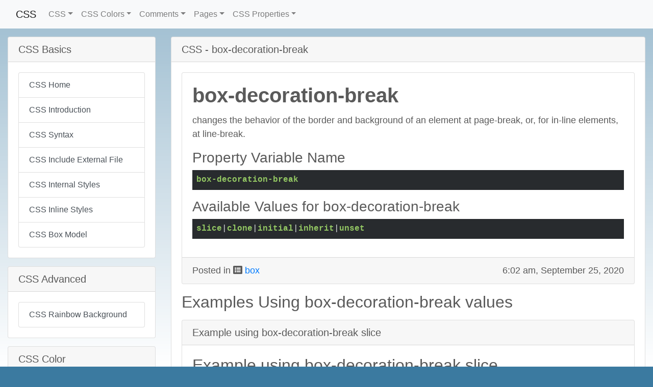

--- FILE ---
content_type: text/html; charset=UTF-8
request_url: https://css.kruxor.com/view/properties/ECIxF/box-decoration-break/
body_size: 14067
content:
<!DOCTYPE html>
<html>
<head>
	<title>CSS - box-decoration-break</title>

  <meta charset="utf-8">
  <meta name="viewport" content="width=device-width, initial-scale=1, shrink-to-fit=no">
  <meta name="description" content=" box-decoration-break changes the behavior of the border and background of an element at page-break, or, for in-line elements, at line-break. Property Variable Name box-decoration-break Available Values for box-decoration-break slice|clone|initial|inherit|unset Posted in box 6:02 am, September 25, 2020 Examples Using box-decoration-break values Example using box-decoration-break slice .demo-box-1 { position:relative; border-radius:3px; margin-bottom:10px; border:1px solid #000; height:240px; width:100%; transition: all 0.3s; } .demo-box-1 .dbs-1 { font-size:14px; transition: all 0.3s; position:absolute; display:block; padding:10px; background:#3b7aa0; color:#FFF; margin:0 1%; height:120px; width:120px; box-shadow:0px 5px 10px #000; border:3px solid #EEE; border-radius:3px; } .demo-box-1 .dbs-1 { transition: all 0.3s; position:absolute; box-decoration-break:slice; } Example using box-decoration-break slice Here is an example using different box-decoration-break values Demo Box 1 Content 1 Code .demo-box-1 { position:relative; border-radius:3px; margin-bottom:10px; border:1px solid #000; height:240px; width:100%; transition: all 0.3s; } .demo-box-1 .dbs-1 { font-size:14px; transition: all 0.3s; position:absolute; display:block; padding:10px; background:#3b7aa0; color:#FFF; margin:0 1%; height:120px; width:120px; box-shadow:0px 5px 10px #000; border:3px solid #EEE; border-radius:3px; } .demo-box-1 .dbs-1 { transition: all 0.3s; position:absolute; box-decoration-break:slice; } Example using box-decoration-break slice Here is an example using different box-decoration-break values Demo Box 1 Content 1 Example using box-decoration-break clone .demo-box-2 { position:relative; border-radius:3px; margin-bottom:10px; border:1px solid #000; height:240px; width:100%; transition: all 0.3s; } .demo-box-2 .dbs-2 { font-size:14px; transition: all 0.3s; position:absolute; display:block; padding:10px; background:#3b7aa0; color:#FFF; margin:0 1%; height:120px; width:120px; box-shadow:0px 5px 10px #000; border:3px solid #EEE; border-radius:3px; } .demo-box-2 .dbs-2 { transition: all 0.3s; position:absolute; box-decoration-break:clone; } Example using box-decoration-break clone Here is an example using different box-decoration-break values Demo Box 2 Content 1 Code .demo-box-2 { position:relative; border-radius:3px; margin-bottom:10px; border:1px solid #000; height:240px; width:100%; transition: all 0.3s; } .demo-box-2 .dbs-2 { font-size:14px; transition: all 0.3s; position:absolute; display:block; padding:10px; background:#3b7aa0; color:#FFF; margin:0 1%; height:120px; width:120px; box-shadow:0px 5px 10px #000; border:3px solid #EEE; border-radius:3px; } .demo-box-2 .dbs-2 { transition: all 0.3s; position:absolute; box-decoration-break:clone; } Example using box-decoration-break clone Here is an example using different box-decoration-break values Demo Box 2 Content 1 Example using box-decoration-break initial .demo-box-3 { position:relative; border-radius:3px; margin-bottom:10px; border:1px solid #000; height:240px; width:100%; transition: all 0.3s; } .demo-box-3 .dbs-3 { font-size:14px; transition: all 0.3s; position:absolute; display:block; padding:10px; background:#3b7aa0; color:#FFF; margin:0 1%; height:120px; width:120px; box-shadow:0px 5px 10px #000; border:3px solid #EEE; border-radius:3px; } .demo-box-3 .dbs-3 { transition: all 0.3s; position:absolute; box-decoration-break:initial; } Example using box-decoration-break initial Here is an example using different box-decoration-break values Demo Box 3 Content 1 Code .demo-box-3 { position:relative; border-radius:3px; margin-bottom:10px; border:1px solid #000; height:240px; width:100%; transition: all 0.3s; } .demo-box-3 .dbs-3 { font-size:14px; transition: all 0.3s; position:absolute; display:block; padding:10px; background:#3b7aa0; color:#FFF; margin:0 1%; height:120px; width:120px; box-shadow:0px 5px 10px #000; border:3px solid #EEE; border-radius:3px; } .demo-box-3 .dbs-3 { transition: all 0.3s; position:absolute; box-decoration-break:initial; } Example using box-decoration-break initial Here is an example using different box-decoration-break values Demo Box 3 Content 1 Example using box-decoration-break inherit .demo-box-4 { position:relative; border-radius:3px; margin-bottom:10px; border:1px solid #000; height:240px; width:100%; transition: all 0.3s; } .demo-box-4 .dbs-4 { font-size:14px; transition: all 0.3s; position:absolute; display:block; padding:10px; background:#3b7aa0; color:#FFF; margin:0 1%; height:120px; width:120px; box-shadow:0px 5px 10px #000; border:3px solid #EEE; border-radius:3px; } .demo-box-4 .dbs-4 { transition: all 0.3s; position:absolute; box-decoration-break:inherit; } Example using box-decoration-break inherit Here is an example using different box-decoration-break values Demo Box 4 Content 1 Code .demo-box-4 { position:relative; border-radius:3px; margin-bottom:10px; border:1px solid #000; height:240px; width:100%; transition: all 0.3s; } .demo-box-4 .dbs-4 { font-size:14px; transition: all 0.3s; position:absolute; display:block; padding:10px; background:#3b7aa0; color:#FFF; margin:0 1%; height:120px; width:120px; box-shadow:0px 5px 10px #000; border:3px solid #EEE; border-radius:3px; } .demo-box-4 .dbs-4 { transition: all 0.3s; position:absolute; box-decoration-break:inherit; } Example using box-decoration-break inherit Here is an example using different box-decoration-break values Demo Box 4 Content 1 Example using box-decoration-break unset .demo-box-5 { position:relative; border-radius:3px; margin-bottom:10px; border:1px solid #000; height:240px; width:100%; transition: all 0.3s; } .demo-box-5 .dbs-5 { font-size:14px; transition: all 0.3s; position:absolute; display:block; padding:10px; background:#3b7aa0; color:#FFF; margin:0 1%; height:120px; width:120px; box-shadow:0px 5px 10px #000; border:3px solid #EEE; border-radius:3px; } .demo-box-5 .dbs-5 { transition: all 0.3s; position:absolute; box-decoration-break:unset; } Example using box-decoration-break unset Here is an example using different box-decoration-break values Demo Box 5 Content 1 Code .demo-box-5 { position:relative; border-radius:3px; margin-bottom:10px; border:1px solid #000; height:240px; width:100%; transition: all 0.3s; } .demo-box-5 .dbs-5 { font-size:14px; transition: all 0.3s; position:absolute; display:block; padding:10px; background:#3b7aa0; color:#FFF; margin:0 1%; height:120px; width:120px; box-shadow:0px 5px 10px #000; border:3px solid #EEE; border-radius:3px; } .demo-box-5 .dbs-5 { transition: all 0.3s; position:absolute; box-decoration-break:unset; } Example using box-decoration-break unset Here is an example using different box-decoration-break values Demo Box 5 Content 1 amzn_assoc_placement = adunit0;amzn_assoc_tracking_id = mmmos-20;amzn_assoc_ad_mode = search;amzn_assoc_ad_type = smart;amzn_assoc_marketplace = amazon;amzn_assoc_region = US;amzn_assoc_default_search_phrase = ;amzn_assoc_default_category = All;amzn_assoc_linkid = 9266218a954d9507c8de10b7daacbf85;amzn_assoc_search_bar = true;amzn_assoc_search_bar_position = top;amzn_assoc_title = Shop Related Products; Add Comment Nick Name Type in a Nick Name here Comment   Add Comment ">
  <meta name="keywords" content="boxdecorationbreak, changes, behavior, border, background, element, pagebreak, inline, elements, linebreak, property, variable, name, available, values, slicecloneinitialinheritunset, posted, 6:02, september, 2020, examples, using, values, example, using, slice, demobox1, position:relative, borderradius:3px, marginbottom:10px, border:1px, solid, height:240px, width:100, transition:, dbs1, fontsize:14px, position:absolute, display:block, padding:10px, background:3b7aa0, color:fff, margin:0, height:120px, width:120px, boxshadow:0px, 10px, border:3px, boxdecorationbreak:slice, here, example, different, demo, content, code, clone, demobox2, dbs2, boxdecorationbreak:clone, initial, demobox3, dbs3, boxdecorationbreak:initial, inherit, demobox4, dbs4, boxdecorationbreak:inherit, unset, demobox5, dbs5, boxdecorationbreak:unset, amznassocplacement, adunit0amznassoctrackingid, mmmos20amznassocadmode, searchamznassocadtype, smartamznassocmarketplace, amazonamznassocregion, usamznassocdefaultsearchphrase, amznassocdefaultcategory, allamznassoclinkid, 9266218a954d9507c8de10b7daacbf85amznassocsearchbar, trueamznassocsearchbarposition, topamznassoctitle, shop, related, products, comment, nick, type, here, ">

  <link rel="shortcut icon" href="/images/m_favicon.png">

	<link rel="stylesheet" href="https://cdnjs.cloudflare.com/ajax/libs/twitter-bootstrap/4.5.0/css/bootstrap.min.css" integrity="sha512-rO2SXEKBSICa/AfyhEK5ZqWFCOok1rcgPYfGOqtX35OyiraBg6Xa4NnBJwXgpIRoXeWjcAmcQniMhp22htDc6g==" crossorigin="anonymous" />
	<link rel="stylesheet" href="https://cdnjs.cloudflare.com/ajax/libs/font-awesome/5.11.2/css/all.min.css" integrity="sha256-+N4/V/SbAFiW1MPBCXnfnP9QSN3+Keu+NlB+0ev/YKQ=" crossorigin="anonymous" />
	<link rel="stylesheet" href="/css/carousel.css" />
	<link rel="stylesheet" href="https://cdnjs.cloudflare.com/ajax/libs/highlight.js/9.15.8/styles/obsidian.min.css" />

	<script data-ad-client="ca-pub-9512696717832627" async src="https://pagead2.googlesyndication.com/pagead/js/adsbygoogle.js"></script>

  <style>body { padding-top: 0rem; } .footer { padding:50px 0; } .page-load-time { text-align:center; } .hide { display:none; } .list-item { margin-bottom:5px; padding-bottom:5px; border-bottom:1px solid rgba(0,0,0,0.1); } .list-card-img { height:100px; width:100%; } .list-image { max-width: 120px; max-height: 80px; } .image-thumb-vp { width:48%; margin:0 1% 10px 1%; height:150px; } .view-content img { max-width:100%; } body { background:linear-gradient( rgba(255,255,255,0.5), rgba(255,255,255,1) ), url() center top no-repeat; background-color: #3b7aa0; background-size:cover!important; background-attachment:fixed!important; min-height:100vh; } body { padding-top: 0px; } .main-card { background:rgba(255,255,255,0.7); border:1px solid #FFF; } blockquote { background-color: rgba(0,0,0,0); border: 1px solid #d4d4d4; border-left: 4px solid rgba(0,0,0,.1); margin-right: 0; padding-right: 0; } blockquote.Quote, div.Quote { background: rgba(0, 0, 0, 0.05); border-left: 4px solid rgba(0, 0, 0, 0.1); margin: 1em; padding: 1ex 10px; min-width: 200px; overflow-y: auto; } .card-title { font-weight:bold; } .card-body img { max-width:100%; } .footer-logo-mmmos:hover { opacity:0.8; } .footer-logo-mmmos { opacity:1; } .footer-wrap { background:#272727; color:#EEE; } .footer-box ul { list-style:none; padding-left:0; } .footer-box a { color:#EEE; } .footer-box h5 { color: #d5ae91; text-shadow: 0px 1px 2px #080808; } .foot-disclaimer { margin-top:20px; color:#999; text-align: center; font-size:14px; } .page-load-time { color:#666; margin-top:20px; } .core-version { color:#444; margin-top:20px; text-align: center; text-shadow:0px 1px 2px #222; } .game-logo-widget { max-width:230px !important; margin:0px auto; display:block; } .game-logo-home { max-width:300px !important; margin:0px auto; display:block; } .video-list-item-img { max-width:120px; } .carousel-caption { /* background:rgba(0,0,0,0.8); */ } .carousel-item img { object-fit: cover; } .bb_blockquote { padding:10px; } .bb_quoteauthor { margin-bottom:10px; } .navbar.center .navbar-collapse { text-align: center; align-items: center; justify-content: center; } .navbar.center .navbar-collapse .nav { display:inline-block; float: none; } .jumbotron { background-color: transparent; border-radius: 3px; } main > .container { background: rgb(255 255 255 / 65%); border-radius: 3px; padding: 20px; margin-bottom: 20px; border: 1px solid #FFF; } .carousel-caption { text-shadow:0px 1px 2px rgba(0,0,0,0.9); } .left-nav { } .page-content { font-size:18px; line-height:1.5; } .linear-gradient-multi-rainbow { background:linear-gradient(45deg, #dc3b3e, #3b99dc 50%, #3bdc90 75%, rgb(255 141 0) 100%); } .white-text { color:#FFF; } .css-is-awesome { border-radius: 3px; margin-top:20px; } .flex-center { display: flex; align-items: center; justify-content: center; transition: all 1s; } .dropshadow-text-light { text-shadow:0px 1px 2px #000; color:#FFF; } </style>
  <style></style>

</head>
<body>


  <nav class="navbar navbar-expand-md navbar-light bg-light mb-3"> <!-- center navbar-dark bg-dark fixed-top -->
		<div class='container-fluid'>
		<a class="navbar-brand" href="/">CSS</a>
	    <button class="navbar-toggler" type="button" data-toggle="collapse" data-target="#navbarsExampleDefault" aria-controls="navbarsExampleDefault" aria-expanded="false" aria-label="Toggle navigation">
	      <span class="navbar-toggler-icon"></span>
	    </button>

	    <div class="collapse navbar-collapse" id="navbarsExampleDefault">
	      <ul class="navbar-nav">
	        <li class="nav-item dropdown">
  <a class="nav-link dropdown-toggle" href="#" id="dropdowncode" data-toggle="dropdown" aria-haspopup="true" aria-expanded="false" title="CSS">CSS</a>
  <div class="dropdown-menu" aria-labelledby="dropdowncode">
    
          <a href='/list/code/' class='dropdown-item'>List CSS</a>
          <a href='/list-table/code/' class='dropdown-item'>List Table CSS</a>
          <a href='/search/code/' class='dropdown-item'>Search CSS</a>
          
        
    <!-- <a class="dropdown-item" href="#">Action</a> -->
  </div>
</li><li class="nav-item dropdown">
  <a class="nav-link dropdown-toggle" href="#" id="dropdowncolor" data-toggle="dropdown" aria-haspopup="true" aria-expanded="false" title="A list of CSS Colors">CSS Colors</a>
  <div class="dropdown-menu" aria-labelledby="dropdowncolor">
    
          <a href='/list/color/' class='dropdown-item'>List CSS Colors</a>
          <a href='/list-table/color/' class='dropdown-item'>List Table CSS Colors</a>
          <a href='/search/color/' class='dropdown-item'>Search CSS Colors</a>
          
        
    <!-- <a class="dropdown-item" href="#">Action</a> -->
  </div>
</li><li class="nav-item dropdown">
  <a class="nav-link dropdown-toggle" href="#" id="dropdowncomments" data-toggle="dropdown" aria-haspopup="true" aria-expanded="false" title="Comments">Comments</a>
  <div class="dropdown-menu" aria-labelledby="dropdowncomments">
    
          <a href='/list/comments/' class='dropdown-item'>List Comments</a>
          <a href='/list-table/comments/' class='dropdown-item'>List Table Comments</a>
          <a href='/search/comments/' class='dropdown-item'>Search Comments</a>
          
        
    <!-- <a class="dropdown-item" href="#">Action</a> -->
  </div>
</li><li class="nav-item dropdown">
  <a class="nav-link dropdown-toggle" href="#" id="dropdownpages" data-toggle="dropdown" aria-haspopup="true" aria-expanded="false" title="Pages">Pages</a>
  <div class="dropdown-menu" aria-labelledby="dropdownpages">
    
          <a href='/list/pages/' class='dropdown-item'>List Pages</a>
          <a href='/list-table/pages/' class='dropdown-item'>List Table Pages</a>
          <a href='/search/pages/' class='dropdown-item'>Search Pages</a>
          
        
    <!-- <a class="dropdown-item" href="#">Action</a> -->
  </div>
</li><li class="nav-item dropdown">
  <a class="nav-link dropdown-toggle" href="#" id="dropdownproperties" data-toggle="dropdown" aria-haspopup="true" aria-expanded="false" title="CSS Properties">CSS Properties</a>
  <div class="dropdown-menu" aria-labelledby="dropdownproperties">
    
          <a href='/list/properties/' class='dropdown-item'>List CSS Properties</a>
          <a href='/list-table/properties/' class='dropdown-item'>List Table CSS Properties</a>
          <a href='/search/properties/' class='dropdown-item'>Search CSS Properties</a>
          
        
    <!-- <a class="dropdown-item" href="#">Action</a> -->
  </div>
</li>
					<!--
					<li class="nav-item active">
		        <a class="nav-link" href="/">Home <span class="sr-only">(current)</span></a>
		      </li>
		      <li class="nav-item">
		        <a class="nav-link" href="#">Test</a>
		      </li>
					-->
	      </ul>
	      <form class="form-inline my-2 my-lg-0 hide">
	        <input class="form-control mr-sm-2" type="text" placeholder="Search" aria-label="Search">
	        <a href="/get-a-quote/" class="btn btn-secondary my-2 my-sm-0" type="submit">Get a Quote</a>
	      </form>
	    </div>
    </div>
		<!-- <a href="/get-a-quote/" class="btn btn-success" type="button">Get a Quote</a> -->
  </nav>

  <main role="main">

			<div class='container-fluid'>

				<div class='wrap row'>
					<div class='col-xl-3 col-lg-3 col-md-4 mb-3 order-2 order-sm-1 order-md-1'>
						<div class='left-nav'>

							<div class='card mb-3'>
							  <h5 class='card-header'>CSS Basics</h5>
							  <div class='card-body'>

									<div class="list-group">
										
<a href="/" class="list-group-item list-group-item-action">
  CSS Home
</a>

										<a href="/view/code/ZKDtW/css-introduction/" class="list-group-item list-group-item-action not-active">
  CSS Introduction
</a>
<a href="/view/code/CqJti/css-syntax/" class="list-group-item list-group-item-action not-active">
  CSS Syntax
</a>
<a href="/view/code/t8lcP/css-include-external-file/" class="list-group-item list-group-item-action not-active">
  CSS Include External File
</a>
<a href="/view/code/vcioR/css-internal-styles/" class="list-group-item list-group-item-action not-active">
  CSS Internal Styles
</a>
<a href="/view/code/nbgyJ/css-inline-styles/" class="list-group-item list-group-item-action not-active">
  CSS Inline Styles
</a>
<a href="/view/code/7ux0b/css-box-model/" class="list-group-item list-group-item-action not-active">
  CSS Box Model
</a>

									</div>

							  </div>
							</div>

							<div class='card mb-3'>
							  <h5 class='card-header'>CSS Advanced</h5>
							  <div class='card-body'>
									<div class="list-group">
										<a href="/view/code/RlX0F/css-rainbow-background/" class="list-group-item list-group-item-action not-active">
  CSS Rainbow Background
</a>

									</div>
							  </div>
							</div>

							<div class='card mb-3'>
							  <h5 class='card-header'>CSS Color</h5>
							  <div class='card-body'>
									<a href="/view/color/iUa4G/indianred/" style="height:16px;width:16px;background-color:IndianRed;display:inline-block;" title="#CD5C5C" class="list-group-item-color list-group-item-action not-active"></a>
<a href="/view/color/V0wTF/lightcoral/" style="height:16px;width:16px;background-color:LightCoral;display:inline-block;" title="#F08080" class="list-group-item-color list-group-item-action not-active"></a>
<a href="/view/color/4N3Ve/salmon/" style="height:16px;width:16px;background-color:Salmon;display:inline-block;" title="#FA8072" class="list-group-item-color list-group-item-action not-active"></a>
<a href="/view/color/DvqBp/darksalmon/" style="height:16px;width:16px;background-color:DarkSalmon;display:inline-block;" title="#E9967A" class="list-group-item-color list-group-item-action not-active"></a>
<a href="/view/color/k5Sau/lightsalmon/" style="height:16px;width:16px;background-color:LightSalmon;display:inline-block;" title="#FFA07A" class="list-group-item-color list-group-item-action not-active"></a>
<a href="/view/color/d1svq/crimson/" style="height:16px;width:16px;background-color:Crimson;display:inline-block;" title="#DC143C" class="list-group-item-color list-group-item-action not-active"></a>
<a href="/view/color/0e6n8/red/" style="height:16px;width:16px;background-color:Red;display:inline-block;" title="#FF0000" class="list-group-item-color list-group-item-action not-active"></a>
<a href="/view/color/ZlBp3/firebrick/" style="height:16px;width:16px;background-color:FireBrick;display:inline-block;" title="#B22222" class="list-group-item-color list-group-item-action not-active"></a>
<a href="/view/color/oB8xr/darkred/" style="height:16px;width:16px;background-color:DarkRed;display:inline-block;" title="#8B0000" class="list-group-item-color list-group-item-action not-active"></a>
<a href="/view/color/x7O3C/pink/" style="height:16px;width:16px;background-color:Pink;display:inline-block;" title="#FFC0CB" class="list-group-item-color list-group-item-action not-active"></a>
<a href="/view/color/Z9Okc/lightpink/" style="height:16px;width:16px;background-color:LightPink;display:inline-block;" title="#FFB6C1" class="list-group-item-color list-group-item-action not-active"></a>
<a href="/view/color/oQdj4/hotpink/" style="height:16px;width:16px;background-color:HotPink;display:inline-block;" title="#FF69B4" class="list-group-item-color list-group-item-action not-active"></a>
<a href="/view/color/Il9YW/deeppink/" style="height:16px;width:16px;background-color:DeepPink;display:inline-block;" title="#FF1493" class="list-group-item-color list-group-item-action not-active"></a>
<a href="/view/color/IXnv5/mediumvioletred/" style="height:16px;width:16px;background-color:MediumVioletRed;display:inline-block;" title="#C71585" class="list-group-item-color list-group-item-action not-active"></a>
<a href="/view/color/BA9u7/palevioletred/" style="height:16px;width:16px;background-color:PaleVioletRed;display:inline-block;" title="#DB7093" class="list-group-item-color list-group-item-action not-active"></a>
<a href="/view/color/kMfzr/coral/" style="height:16px;width:16px;background-color:Coral;display:inline-block;" title="#FF7F50" class="list-group-item-color list-group-item-action not-active"></a>
<a href="/view/color/ax5oi/tomato/" style="height:16px;width:16px;background-color:Tomato;display:inline-block;" title="#FF6347" class="list-group-item-color list-group-item-action not-active"></a>
<a href="/view/color/eVZDR/orangered/" style="height:16px;width:16px;background-color:OrangeRed;display:inline-block;" title="#FF4500" class="list-group-item-color list-group-item-action not-active"></a>
<a href="/view/color/Wwgo6/darkorange/" style="height:16px;width:16px;background-color:DarkOrange;display:inline-block;" title="#FF8C00" class="list-group-item-color list-group-item-action not-active"></a>
<a href="/view/color/eVpMX/orange/" style="height:16px;width:16px;background-color:Orange;display:inline-block;" title="#FFA500" class="list-group-item-color list-group-item-action not-active"></a>
<a href="/view/color/SANtp/gold/" style="height:16px;width:16px;background-color:Gold;display:inline-block;" title="#FFD700" class="list-group-item-color list-group-item-action not-active"></a>
<a href="/view/color/BhKXr/yellow/" style="height:16px;width:16px;background-color:Yellow;display:inline-block;" title="#FFFF00" class="list-group-item-color list-group-item-action not-active"></a>
<a href="/view/color/D7xJQ/lightyellow/" style="height:16px;width:16px;background-color:LightYellow;display:inline-block;" title="#FFFFE0" class="list-group-item-color list-group-item-action not-active"></a>
<a href="/view/color/dXPUl/lemonchiffon/" style="height:16px;width:16px;background-color:LemonChiffon;display:inline-block;" title="#FFFACD" class="list-group-item-color list-group-item-action not-active"></a>
<a href="/view/color/Asy7z/lightgoldenrodyellow/" style="height:16px;width:16px;background-color:LightGoldenrodYellow;display:inline-block;" title="#FAFAD2" class="list-group-item-color list-group-item-action not-active"></a>
<a href="/view/color/lUQzZ/papayawhip/" style="height:16px;width:16px;background-color:PapayaWhip;display:inline-block;" title="#FFEFD5" class="list-group-item-color list-group-item-action not-active"></a>
<a href="/view/color/Tynul/moccasin/" style="height:16px;width:16px;background-color:Moccasin;display:inline-block;" title="#FFE4B5" class="list-group-item-color list-group-item-action not-active"></a>
<a href="/view/color/DBolQ/peachpuff/" style="height:16px;width:16px;background-color:PeachPuff;display:inline-block;" title="#FFDAB9" class="list-group-item-color list-group-item-action not-active"></a>
<a href="/view/color/M9H3I/palegoldenrod/" style="height:16px;width:16px;background-color:PaleGoldenrod;display:inline-block;" title="#EEE8AA" class="list-group-item-color list-group-item-action not-active"></a>
<a href="/view/color/oAYGz/khaki/" style="height:16px;width:16px;background-color:Khaki;display:inline-block;" title="#F0E68C" class="list-group-item-color list-group-item-action not-active"></a>
<a href="/view/color/vBhN6/darkkhaki/" style="height:16px;width:16px;background-color:DarkKhaki;display:inline-block;" title="#BDB76B" class="list-group-item-color list-group-item-action not-active"></a>
<a href="/view/color/mB7kK/lavender/" style="height:16px;width:16px;background-color:Lavender;display:inline-block;" title="#E6E6FA" class="list-group-item-color list-group-item-action not-active"></a>
<a href="/view/color/YbiIu/thistle/" style="height:16px;width:16px;background-color:Thistle;display:inline-block;" title="#D8BFD8" class="list-group-item-color list-group-item-action not-active"></a>
<a href="/view/color/Ec3Je/plum/" style="height:16px;width:16px;background-color:Plum;display:inline-block;" title="#DDA0DD" class="list-group-item-color list-group-item-action not-active"></a>
<a href="/view/color/3gNUo/violet/" style="height:16px;width:16px;background-color:Violet;display:inline-block;" title="#EE82EE" class="list-group-item-color list-group-item-action not-active"></a>
<a href="/view/color/Z9CIq/orchid/" style="height:16px;width:16px;background-color:Orchid;display:inline-block;" title="#DA70D6" class="list-group-item-color list-group-item-action not-active"></a>
<a href="/view/color/6PFoG/fuchsia/" style="height:16px;width:16px;background-color:Fuchsia;display:inline-block;" title="#FF00FF" class="list-group-item-color list-group-item-action not-active"></a>
<a href="/view/color/1eck0/magenta/" style="height:16px;width:16px;background-color:Magenta;display:inline-block;" title="#FF00FF" class="list-group-item-color list-group-item-action not-active"></a>
<a href="/view/color/bJhMF/mediumorchid/" style="height:16px;width:16px;background-color:MediumOrchid;display:inline-block;" title="#BA55D3" class="list-group-item-color list-group-item-action not-active"></a>
<a href="/view/color/ipcU1/mediumpurple/" style="height:16px;width:16px;background-color:MediumPurple;display:inline-block;" title="#9370DB" class="list-group-item-color list-group-item-action not-active"></a>
<a href="/view/color/qvjfd/blueviolet/" style="height:16px;width:16px;background-color:BlueViolet;display:inline-block;" title="#8A2BE2" class="list-group-item-color list-group-item-action not-active"></a>
<a href="/view/color/PnesN/darkviolet/" style="height:16px;width:16px;background-color:DarkViolet;display:inline-block;" title="#9400D3" class="list-group-item-color list-group-item-action not-active"></a>
<a href="/view/color/2P0YI/darkorchid/" style="height:16px;width:16px;background-color:DarkOrchid;display:inline-block;" title="#9932CC" class="list-group-item-color list-group-item-action not-active"></a>
<a href="/view/color/lOFJR/darkmagenta/" style="height:16px;width:16px;background-color:DarkMagenta;display:inline-block;" title="#8B008B" class="list-group-item-color list-group-item-action not-active"></a>
<a href="/view/color/PFHgt/purple/" style="height:16px;width:16px;background-color:Purple;display:inline-block;" title="#800080" class="list-group-item-color list-group-item-action not-active"></a>
<a href="/view/color/h4NAx/indigo/" style="height:16px;width:16px;background-color:Indigo;display:inline-block;" title="#4B0082" class="list-group-item-color list-group-item-action not-active"></a>
<a href="/view/color/jSU3H/mediumslateblue/" style="height:16px;width:16px;background-color:MediumSlateBlue;display:inline-block;" title="#7B68EE" class="list-group-item-color list-group-item-action not-active"></a>
<a href="/view/color/6qw4u/slateblue/" style="height:16px;width:16px;background-color:SlateBlue;display:inline-block;" title="#6A5ACD" class="list-group-item-color list-group-item-action not-active"></a>
<a href="/view/color/BqZhW/darkslateblue/" style="height:16px;width:16px;background-color:DarkSlateBlue;display:inline-block;" title="#483D8B" class="list-group-item-color list-group-item-action not-active"></a>
<a href="/view/color/E7pKz/greenyellow/" style="height:16px;width:16px;background-color:GreenYellow;display:inline-block;" title="#ADFF2F" class="list-group-item-color list-group-item-action not-active"></a>
<a href="/view/color/XCc1o/chartreuse/" style="height:16px;width:16px;background-color:Chartreuse;display:inline-block;" title="#7FFF00" class="list-group-item-color list-group-item-action not-active"></a>
<a href="/view/color/R1ZBO/lawngreen/" style="height:16px;width:16px;background-color:LawnGreen;display:inline-block;" title="#7CFC00" class="list-group-item-color list-group-item-action not-active"></a>
<a href="/view/color/R2soI/lime/" style="height:16px;width:16px;background-color:Lime;display:inline-block;" title="#00FF00" class="list-group-item-color list-group-item-action not-active"></a>
<a href="/view/color/GCaEK/limegreen/" style="height:16px;width:16px;background-color:LimeGreen;display:inline-block;" title="#32CD32" class="list-group-item-color list-group-item-action not-active"></a>
<a href="/view/color/hu3fP/palegreen/" style="height:16px;width:16px;background-color:PaleGreen;display:inline-block;" title="#98FB98" class="list-group-item-color list-group-item-action not-active"></a>
<a href="/view/color/Rzwyp/lightgreen/" style="height:16px;width:16px;background-color:LightGreen;display:inline-block;" title="#90EE90" class="list-group-item-color list-group-item-action not-active"></a>
<a href="/view/color/XS7dm/mediumspringgreen/" style="height:16px;width:16px;background-color:MediumSpringGreen;display:inline-block;" title="#00FA9A" class="list-group-item-color list-group-item-action not-active"></a>
<a href="/view/color/harki/springgreen/" style="height:16px;width:16px;background-color:SpringGreen;display:inline-block;" title="#00FF7F" class="list-group-item-color list-group-item-action not-active"></a>
<a href="/view/color/Io70x/mediumseagreen/" style="height:16px;width:16px;background-color:MediumSeaGreen;display:inline-block;" title="#3CB371" class="list-group-item-color list-group-item-action not-active"></a>
<a href="/view/color/WacAs/seagreen/" style="height:16px;width:16px;background-color:SeaGreen;display:inline-block;" title="#2E8B57" class="list-group-item-color list-group-item-action not-active"></a>
<a href="/view/color/uPdKC/forestgreen/" style="height:16px;width:16px;background-color:ForestGreen;display:inline-block;" title="#228B22" class="list-group-item-color list-group-item-action not-active"></a>
<a href="/view/color/rX0MD/green/" style="height:16px;width:16px;background-color:Green;display:inline-block;" title="#8000" class="list-group-item-color list-group-item-action not-active"></a>
<a href="/view/color/Xtovk/darkgreen/" style="height:16px;width:16px;background-color:DarkGreen;display:inline-block;" title="#6400" class="list-group-item-color list-group-item-action not-active"></a>
<a href="/view/color/7RNmv/yellowgreen/" style="height:16px;width:16px;background-color:YellowGreen;display:inline-block;" title="#9ACD32" class="list-group-item-color list-group-item-action not-active"></a>
<a href="/view/color/7ASXK/olivedrab/" style="height:16px;width:16px;background-color:OliveDrab;display:inline-block;" title="#6B8E23" class="list-group-item-color list-group-item-action not-active"></a>
<a href="/view/color/RrFOt/olive/" style="height:16px;width:16px;background-color:Olive;display:inline-block;" title="#808000" class="list-group-item-color list-group-item-action not-active"></a>
<a href="/view/color/19umv/darkolivegreen/" style="height:16px;width:16px;background-color:DarkOliveGreen;display:inline-block;" title="#556B2F" class="list-group-item-color list-group-item-action not-active"></a>
<a href="/view/color/fErTk/mediumaquamarine/" style="height:16px;width:16px;background-color:MediumAquamarine;display:inline-block;" title="#66CDAA" class="list-group-item-color list-group-item-action not-active"></a>
<a href="/view/color/cYKMo/darkseagreen/" style="height:16px;width:16px;background-color:DarkSeaGreen;display:inline-block;" title="#8FBC8F" class="list-group-item-color list-group-item-action not-active"></a>
<a href="/view/color/qdB6C/lightseagreen/" style="height:16px;width:16px;background-color:LightSeaGreen;display:inline-block;" title="#20B2AA" class="list-group-item-color list-group-item-action not-active"></a>
<a href="/view/color/GIYug/darkcyan/" style="height:16px;width:16px;background-color:DarkCyan;display:inline-block;" title="#008B8B" class="list-group-item-color list-group-item-action not-active"></a>
<a href="/view/color/4eS2L/teal/" style="height:16px;width:16px;background-color:Teal;display:inline-block;" title="#8080" class="list-group-item-color list-group-item-action not-active"></a>
<a href="/view/color/mgh9j/aqua/" style="height:16px;width:16px;background-color:Aqua;display:inline-block;" title="#00FFFF" class="list-group-item-color list-group-item-action not-active"></a>
<a href="/view/color/xZwpj/cyan/" style="height:16px;width:16px;background-color:Cyan;display:inline-block;" title="#00FFFF" class="list-group-item-color list-group-item-action not-active"></a>
<a href="/view/color/qQfM9/lightcyan/" style="height:16px;width:16px;background-color:LightCyan;display:inline-block;" title="#E0FFFF" class="list-group-item-color list-group-item-action not-active"></a>
<a href="/view/color/Eqnsg/paleturquoise/" style="height:16px;width:16px;background-color:PaleTurquoise;display:inline-block;" title="#AFEEEE" class="list-group-item-color list-group-item-action not-active"></a>
<a href="/view/color/Bn52d/aquamarine/" style="height:16px;width:16px;background-color:Aquamarine;display:inline-block;" title="#7FFFD4" class="list-group-item-color list-group-item-action not-active"></a>
<a href="/view/color/SEwYO/turquoise/" style="height:16px;width:16px;background-color:Turquoise;display:inline-block;" title="#40E0D0" class="list-group-item-color list-group-item-action not-active"></a>
<a href="/view/color/ZLgEt/mediumturquoise/" style="height:16px;width:16px;background-color:MediumTurquoise;display:inline-block;" title="#48D1CC" class="list-group-item-color list-group-item-action not-active"></a>
<a href="/view/color/YZGwB/darkturquoise/" style="height:16px;width:16px;background-color:DarkTurquoise;display:inline-block;" title="#00CED1" class="list-group-item-color list-group-item-action not-active"></a>
<a href="/view/color/DAzHt/cadetblue/" style="height:16px;width:16px;background-color:CadetBlue;display:inline-block;" title="#5F9EA0" class="list-group-item-color list-group-item-action not-active"></a>
<a href="/view/color/FqzQm/steelblue/" style="height:16px;width:16px;background-color:SteelBlue;display:inline-block;" title="#4682B4" class="list-group-item-color list-group-item-action not-active"></a>
<a href="/view/color/0LTey/lightsteelblue/" style="height:16px;width:16px;background-color:LightSteelBlue;display:inline-block;" title="#B0C4DE" class="list-group-item-color list-group-item-action not-active"></a>
<a href="/view/color/P6gOA/powderblue/" style="height:16px;width:16px;background-color:PowderBlue;display:inline-block;" title="#B0E0E6" class="list-group-item-color list-group-item-action not-active"></a>
<a href="/view/color/PDECK/lightblue/" style="height:16px;width:16px;background-color:LightBlue;display:inline-block;" title="#ADD8E6" class="list-group-item-color list-group-item-action not-active"></a>
<a href="/view/color/59X27/skyblue/" style="height:16px;width:16px;background-color:SkyBlue;display:inline-block;" title="#87CEEB" class="list-group-item-color list-group-item-action not-active"></a>
<a href="/view/color/GKoEN/lightskyblue/" style="height:16px;width:16px;background-color:LightSkyBlue;display:inline-block;" title="#87CEFA" class="list-group-item-color list-group-item-action not-active"></a>
<a href="/view/color/UyJ2V/deepskyblue/" style="height:16px;width:16px;background-color:DeepSkyBlue;display:inline-block;" title="#00BFFF" class="list-group-item-color list-group-item-action not-active"></a>
<a href="/view/color/DzIpc/dodgerblue/" style="height:16px;width:16px;background-color:DodgerBlue;display:inline-block;" title="#1E90FF" class="list-group-item-color list-group-item-action not-active"></a>
<a href="/view/color/4CGO5/cornflowerblue/" style="height:16px;width:16px;background-color:CornflowerBlue;display:inline-block;" title="#6495ED" class="list-group-item-color list-group-item-action not-active"></a>
<a href="/view/color/X1kTx/royalblue/" style="height:16px;width:16px;background-color:RoyalBlue;display:inline-block;" title="#4.17E+04" class="list-group-item-color list-group-item-action not-active"></a>
<a href="/view/color/x1oJR/blue/" style="height:16px;width:16px;background-color:Blue;display:inline-block;" title="#0000FF" class="list-group-item-color list-group-item-action not-active"></a>
<a href="/view/color/IhFqW/mediumblue/" style="height:16px;width:16px;background-color:MediumBlue;display:inline-block;" title="#0000CD" class="list-group-item-color list-group-item-action not-active"></a>
<a href="/view/color/72BAL/darkblue/" style="height:16px;width:16px;background-color:DarkBlue;display:inline-block;" title="#00008B" class="list-group-item-color list-group-item-action not-active"></a>
<a href="/view/color/80EDM/navy/" style="height:16px;width:16px;background-color:Navy;display:inline-block;" title="#80" class="list-group-item-color list-group-item-action not-active"></a>
<a href="/view/color/zrXiN/midnightblue/" style="height:16px;width:16px;background-color:MidnightBlue;display:inline-block;" title="#191970" class="list-group-item-color list-group-item-action not-active"></a>
<a href="/view/color/lAbeY/cornsilk/" style="height:16px;width:16px;background-color:Cornsilk;display:inline-block;" title="#FFF8DC" class="list-group-item-color list-group-item-action not-active"></a>
<a href="/view/color/J6WEH/blanchedalmond/" style="height:16px;width:16px;background-color:BlanchedAlmond;display:inline-block;" title="#FFEBCD" class="list-group-item-color list-group-item-action not-active"></a>
<a href="/view/color/l2krN/bisque/" style="height:16px;width:16px;background-color:Bisque;display:inline-block;" title="#FFE4C4" class="list-group-item-color list-group-item-action not-active"></a>
<a href="/view/color/qBZPp/navajowhite/" style="height:16px;width:16px;background-color:NavajoWhite;display:inline-block;" title="#FFDEAD" class="list-group-item-color list-group-item-action not-active"></a>
<a href="/view/color/hGkpt/wheat/" style="height:16px;width:16px;background-color:Wheat;display:inline-block;" title="#F5DEB3" class="list-group-item-color list-group-item-action not-active"></a>
<a href="/view/color/QRYJo/burlywood/" style="height:16px;width:16px;background-color:BurlyWood;display:inline-block;" title="#DEB887" class="list-group-item-color list-group-item-action not-active"></a>
<a href="/view/color/dBVRm/tan/" style="height:16px;width:16px;background-color:Tan;display:inline-block;" title="#D2B48C" class="list-group-item-color list-group-item-action not-active"></a>
<a href="/view/color/rXFnV/rosybrown/" style="height:16px;width:16px;background-color:RosyBrown;display:inline-block;" title="#BC8F8F" class="list-group-item-color list-group-item-action not-active"></a>
<a href="/view/color/lfgF9/sandybrown/" style="height:16px;width:16px;background-color:SandyBrown;display:inline-block;" title="#F4A460" class="list-group-item-color list-group-item-action not-active"></a>
<a href="/view/color/YqXbT/goldenrod/" style="height:16px;width:16px;background-color:Goldenrod;display:inline-block;" title="#DAA520" class="list-group-item-color list-group-item-action not-active"></a>
<a href="/view/color/wWstA/darkgoldenrod/" style="height:16px;width:16px;background-color:DarkGoldenrod;display:inline-block;" title="#B8860B" class="list-group-item-color list-group-item-action not-active"></a>
<a href="/view/color/ZPhKa/peru/" style="height:16px;width:16px;background-color:Peru;display:inline-block;" title="#CD853F" class="list-group-item-color list-group-item-action not-active"></a>
<a href="/view/color/fNaLF/chocolate/" style="height:16px;width:16px;background-color:Chocolate;display:inline-block;" title="#D2691E" class="list-group-item-color list-group-item-action not-active"></a>
<a href="/view/color/fPwpu/saddlebrown/" style="height:16px;width:16px;background-color:SaddleBrown;display:inline-block;" title="#8B4513" class="list-group-item-color list-group-item-action not-active"></a>
<a href="/view/color/rhUMF/sienna/" style="height:16px;width:16px;background-color:Sienna;display:inline-block;" title="#A0522D" class="list-group-item-color list-group-item-action not-active"></a>
<a href="/view/color/RxYIT/brown/" style="height:16px;width:16px;background-color:Brown;display:inline-block;" title="#A52A2A" class="list-group-item-color list-group-item-action not-active"></a>
<a href="/view/color/ykhSj/maroon/" style="height:16px;width:16px;background-color:Maroon;display:inline-block;" title="#800000" class="list-group-item-color list-group-item-action not-active"></a>
<a href="/view/color/kg9za/white/" style="height:16px;width:16px;background-color:White;display:inline-block;" title="#FFFFFF" class="list-group-item-color list-group-item-action not-active"></a>
<a href="/view/color/oqm2s/snow/" style="height:16px;width:16px;background-color:Snow;display:inline-block;" title="#FFFAFA" class="list-group-item-color list-group-item-action not-active"></a>
<a href="/view/color/BELrd/honeydew/" style="height:16px;width:16px;background-color:Honeydew;display:inline-block;" title="#F0FFF0" class="list-group-item-color list-group-item-action not-active"></a>
<a href="/view/color/QAMW4/mintcream/" style="height:16px;width:16px;background-color:MintCream;display:inline-block;" title="#F5FFFA" class="list-group-item-color list-group-item-action not-active"></a>
<a href="/view/color/7GvD3/azure/" style="height:16px;width:16px;background-color:Azure;display:inline-block;" title="#F0FFFF" class="list-group-item-color list-group-item-action not-active"></a>
<a href="/view/color/oAiRJ/aliceblue/" style="height:16px;width:16px;background-color:AliceBlue;display:inline-block;" title="#F0F8FF" class="list-group-item-color list-group-item-action not-active"></a>
<a href="/view/color/tLsSC/ghostwhite/" style="height:16px;width:16px;background-color:GhostWhite;display:inline-block;" title="#F8F8FF" class="list-group-item-color list-group-item-action not-active"></a>
<a href="/view/color/n3yLu/whitesmoke/" style="height:16px;width:16px;background-color:WhiteSmoke;display:inline-block;" title="#F5F5F5" class="list-group-item-color list-group-item-action not-active"></a>
<a href="/view/color/mFdAe/seashell/" style="height:16px;width:16px;background-color:Seashell;display:inline-block;" title="#FFF5EE" class="list-group-item-color list-group-item-action not-active"></a>
<a href="/view/color/KlgD8/beige/" style="height:16px;width:16px;background-color:Beige;display:inline-block;" title="#F5F5DC" class="list-group-item-color list-group-item-action not-active"></a>
<a href="/view/color/JyCYv/oldlace/" style="height:16px;width:16px;background-color:OldLace;display:inline-block;" title="#FDF5E6" class="list-group-item-color list-group-item-action not-active"></a>
<a href="/view/color/UfZAD/floralwhite/" style="height:16px;width:16px;background-color:FloralWhite;display:inline-block;" title="#FFFAF0" class="list-group-item-color list-group-item-action not-active"></a>
<a href="/view/color/XTjvU/ivory/" style="height:16px;width:16px;background-color:Ivory;display:inline-block;" title="#FFFFF0" class="list-group-item-color list-group-item-action not-active"></a>
<a href="/view/color/8SbU6/antiquewhite/" style="height:16px;width:16px;background-color:AntiqueWhite;display:inline-block;" title="#FAEBD7" class="list-group-item-color list-group-item-action not-active"></a>
<a href="/view/color/0cuky/linen/" style="height:16px;width:16px;background-color:Linen;display:inline-block;" title="#FAF0E6" class="list-group-item-color list-group-item-action not-active"></a>
<a href="/view/color/pwb8k/lavenderblush/" style="height:16px;width:16px;background-color:LavenderBlush;display:inline-block;" title="#FFF0F5" class="list-group-item-color list-group-item-action not-active"></a>
<a href="/view/color/F05dK/mistyrose/" style="height:16px;width:16px;background-color:MistyRose;display:inline-block;" title="#FFE4E1" class="list-group-item-color list-group-item-action not-active"></a>
<a href="/view/color/YG7dF/gainsboro/" style="height:16px;width:16px;background-color:Gainsboro;display:inline-block;" title="#DCDCDC" class="list-group-item-color list-group-item-action not-active"></a>
<a href="/view/color/yjEhb/lightgrey/" style="height:16px;width:16px;background-color:LightGrey;display:inline-block;" title="#D3D3D3" class="list-group-item-color list-group-item-action not-active"></a>
<a href="/view/color/lEsXC/silver/" style="height:16px;width:16px;background-color:Silver;display:inline-block;" title="#C0C0C0" class="list-group-item-color list-group-item-action not-active"></a>
<a href="/view/color/KSQ29/darkgrey/" style="height:16px;width:16px;background-color:DarkGrey;display:inline-block;" title="#A9A9A9" class="list-group-item-color list-group-item-action not-active"></a>
<a href="/view/color/nurKm/grey/" style="height:16px;width:16px;background-color:Grey;display:inline-block;" title="#808080" class="list-group-item-color list-group-item-action not-active"></a>
<a href="/view/color/cwiUD/dimgrey/" style="height:16px;width:16px;background-color:DimGrey;display:inline-block;" title="#696969" class="list-group-item-color list-group-item-action not-active"></a>
<a href="/view/color/LN4Ho/lightslategrey/" style="height:16px;width:16px;background-color:LightSlateGrey;display:inline-block;" title="#778899" class="list-group-item-color list-group-item-action not-active"></a>
<a href="/view/color/6Qj8D/slategrey/" style="height:16px;width:16px;background-color:SlateGrey;display:inline-block;" title="#708090" class="list-group-item-color list-group-item-action not-active"></a>
<a href="/view/color/74hGJ/darkslategrey/" style="height:16px;width:16px;background-color:DarkSlateGrey;display:inline-block;" title="#2F4F4F" class="list-group-item-color list-group-item-action not-active"></a>
<a href="/view/color/yPAQb/black/" style="height:16px;width:16px;background-color:Black;display:inline-block;" title="#0" class="list-group-item-color list-group-item-action not-active"></a>

							  </div>
							</div>

							<div class='card mb-3'>
							  <h5 class='card-header'>CSS Properties</h5>
							  <div class='card-body'>
									<div class="list-group">
										<a href="/view/properties/qvXSl/charset/" class="list-group-item list-group-item-action not-active">
  @charset
</a>
<a href="/view/properties/DCh9V/font-face/" class="list-group-item list-group-item-action not-active">
  @font-face
</a>
<a href="/view/properties/Dcabe/font-feature-values/" class="list-group-item list-group-item-action not-active">
  @font-feature-values
</a>
<a href="/view/properties/mBd3I/import/" class="list-group-item list-group-item-action not-active">
  @import
</a>
<a href="/view/properties/wKXc0/keyframes/" class="list-group-item list-group-item-action not-active">
  @keyframes
</a>
<a href="/view/properties/Zd03L/media/" class="list-group-item list-group-item-action not-active">
  @media
</a>
<a href="/view/properties/XV2bn/align-content/" class="list-group-item list-group-item-action not-active">
  align-content
</a>
<a href="/view/properties/iceZR/align-items/" class="list-group-item list-group-item-action not-active">
  align-items
</a>
<a href="/view/properties/PQI5d/align-self/" class="list-group-item list-group-item-action not-active">
  align-self
</a>
<a href="/view/properties/S9F4r/all/" class="list-group-item list-group-item-action not-active">
  all
</a>
<a href="/view/properties/AHWoQ/animation/" class="list-group-item list-group-item-action not-active">
  animation
</a>
<a href="/view/properties/kBYbN/animation-delay/" class="list-group-item list-group-item-action not-active">
  animation-delay
</a>
<a href="/view/properties/Fx5ma/animation-direction/" class="list-group-item list-group-item-action not-active">
  animation-direction
</a>
<a href="/view/properties/XdhKE/animation-duration/" class="list-group-item list-group-item-action not-active">
  animation-duration
</a>
<a href="/view/properties/UewYy/animation-fill-mode/" class="list-group-item list-group-item-action not-active">
  animation-fill-mode
</a>
<a href="/view/properties/IlRHk/animation-iteration-count/" class="list-group-item list-group-item-action not-active">
  animation-iteration-count
</a>
<a href="/view/properties/AVw2c/animation-name/" class="list-group-item list-group-item-action not-active">
  animation-name
</a>
<a href="/view/properties/fL93s/animation-play-state/" class="list-group-item list-group-item-action not-active">
  animation-play-state
</a>
<a href="/view/properties/BvRKz/animation-timing-function/" class="list-group-item list-group-item-action not-active">
  animation-timing-function
</a>
<a href="/view/properties/A4v0S/backface-visibility/" class="list-group-item list-group-item-action not-active">
  backface-visibility
</a>
<a href="/view/properties/vd3R9/background-attachment/" class="list-group-item list-group-item-action not-active">
  background-attachment
</a>
<a href="/view/properties/LklIG/background-blend-mode/" class="list-group-item list-group-item-action not-active">
  background-blend-mode
</a>
<a href="/view/properties/CpkNh/background-clip/" class="list-group-item list-group-item-action not-active">
  background-clip
</a>
<a href="/view/properties/qAC46/background-color/" class="list-group-item list-group-item-action not-active">
  background-color
</a>
<a href="/view/properties/dxbIU/background-image/" class="list-group-item list-group-item-action not-active">
  background-image
</a>
<a href="/view/properties/fnkB0/background-origin/" class="list-group-item list-group-item-action not-active">
  background-origin
</a>
<a href="/view/properties/HLVGm/background-position/" class="list-group-item list-group-item-action not-active">
  background-position
</a>
<a href="/view/properties/u0pia/background-repeat/" class="list-group-item list-group-item-action not-active">
  background-repeat
</a>
<a href="/view/properties/nM8Ut/background-size/" class="list-group-item list-group-item-action not-active">
  background-size
</a>
<a href="/view/properties/sQ7Gf/border/" class="list-group-item list-group-item-action not-active">
  border
</a>
<a href="/view/properties/cRsNq/border-bottom/" class="list-group-item list-group-item-action not-active">
  border-bottom
</a>
<a href="/view/properties/LTbJm/border-collapse/" class="list-group-item list-group-item-action not-active">
  border-collapse
</a>
<a href="/view/properties/mzPDj/border-color/" class="list-group-item list-group-item-action not-active">
  border-color
</a>
<a href="/view/properties/8N3fV/border-image/" class="list-group-item list-group-item-action not-active">
  border-image
</a>
<a href="/view/properties/j4WMe/border-image-outset/" class="list-group-item list-group-item-action not-active">
  border-image-outset
</a>
<a href="/view/properties/QigVe/border-image-repeat/" class="list-group-item list-group-item-action not-active">
  border-image-repeat
</a>
<a href="/view/properties/u1mK4/border-image-slice/" class="list-group-item list-group-item-action not-active">
  border-image-slice
</a>
<a href="/view/properties/ht60M/border-image-source/" class="list-group-item list-group-item-action not-active">
  border-image-source
</a>
<a href="/view/properties/lGYKZ/border-image-width/" class="list-group-item list-group-item-action not-active">
  border-image-width
</a>
<a href="/view/properties/EPTph/border-left/" class="list-group-item list-group-item-action not-active">
  border-left
</a>
<a href="/view/properties/5iGnT/border-left-color/" class="list-group-item list-group-item-action not-active">
  border-left-color
</a>
<a href="/view/properties/oefP6/border-left-style/" class="list-group-item list-group-item-action not-active">
  border-left-style
</a>
<a href="/view/properties/Gk25S/border-left-width/" class="list-group-item list-group-item-action not-active">
  border-left-width
</a>
<a href="/view/properties/6iZnI/border-radius/" class="list-group-item list-group-item-action not-active">
  border-radius
</a>
<a href="/view/properties/sXOSm/border-right/" class="list-group-item list-group-item-action not-active">
  border-right
</a>
<a href="/view/properties/Em0Wf/border-right-color/" class="list-group-item list-group-item-action not-active">
  border-right-color
</a>
<a href="/view/properties/7BRuh/border-right-style/" class="list-group-item list-group-item-action not-active">
  border-right-style
</a>
<a href="/view/properties/x12te/border-right-width/" class="list-group-item list-group-item-action not-active">
  border-right-width
</a>
<a href="/view/properties/c2zSN/border-spacing/" class="list-group-item list-group-item-action not-active">
  border-spacing
</a>
<a href="/view/properties/8hrJb/border-style/" class="list-group-item list-group-item-action not-active">
  border-style
</a>
<a href="/view/properties/jR9Vp/border-top/" class="list-group-item list-group-item-action not-active">
  border-top
</a>
<a href="/view/properties/nj9GN/border-top-color/" class="list-group-item list-group-item-action not-active">
  border-top-color
</a>
<a href="/view/properties/BV0FN/border-top-left-radius/" class="list-group-item list-group-item-action not-active">
  border-top-left-radius
</a>
<a href="/view/properties/7hk6t/border-top-right-radius/" class="list-group-item list-group-item-action not-active">
  border-top-right-radius
</a>
<a href="/view/properties/AYVtR/border-top-style/" class="list-group-item list-group-item-action not-active">
  border-top-style
</a>
<a href="/view/properties/Ox4qR/border-top-width/" class="list-group-item list-group-item-action not-active">
  border-top-width
</a>
<a href="/view/properties/9XNgU/border-width/" class="list-group-item list-group-item-action not-active">
  border-width
</a>
<a href="/view/properties/MT3ge/bottom/" class="list-group-item list-group-item-action not-active">
  bottom
</a>
<a href="/view/properties/ECIxF/box-decoration-break/" class="list-group-item list-group-item-action active">
  box-decoration-break
</a>
<a href="/view/properties/YxqP5/box-shadow/" class="list-group-item list-group-item-action not-active">
  box-shadow
</a>
<a href="/view/properties/EKX20/box-sizing/" class="list-group-item list-group-item-action not-active">
  box-sizing
</a>
<a href="/view/properties/0ghUq/break-after/" class="list-group-item list-group-item-action not-active">
  break-after
</a>
<a href="/view/properties/KgC4y/break-before/" class="list-group-item list-group-item-action not-active">
  break-before
</a>
<a href="/view/properties/YMVCK/break-inside/" class="list-group-item list-group-item-action not-active">
  break-inside
</a>
<a href="/view/properties/OdrsP/caption-side/" class="list-group-item list-group-item-action not-active">
  caption-side
</a>
<a href="/view/properties/MfTxJ/caret-color/" class="list-group-item list-group-item-action not-active">
  caret-color
</a>
<a href="/view/properties/YEp3O/clear/" class="list-group-item list-group-item-action not-active">
  clear
</a>
<a href="/view/properties/BCDab/clip/" class="list-group-item list-group-item-action not-active">
  clip
</a>
<a href="/view/properties/34FKZ/color/" class="list-group-item list-group-item-action not-active">
  color
</a>
<a href="/view/properties/03BF4/column-count/" class="list-group-item list-group-item-action not-active">
  column-count
</a>
<a href="/view/properties/iJ6se/column-fill/" class="list-group-item list-group-item-action not-active">
  column-fill
</a>
<a href="/view/properties/SNi7p/column-gap/" class="list-group-item list-group-item-action not-active">
  column-gap
</a>
<a href="/view/properties/mnEpq/column-rule/" class="list-group-item list-group-item-action not-active">
  column-rule
</a>
<a href="/view/properties/XETjB/column-rule-color/" class="list-group-item list-group-item-action not-active">
  column-rule-color
</a>
<a href="/view/properties/I97zU/column-rule-style/" class="list-group-item list-group-item-action not-active">
  column-rule-style
</a>
<a href="/view/properties/r5yF2/column-rule-width/" class="list-group-item list-group-item-action not-active">
  column-rule-width
</a>
<a href="/view/properties/yjxSi/column-span/" class="list-group-item list-group-item-action not-active">
  column-span
</a>
<a href="/view/properties/fbtB4/column-width/" class="list-group-item list-group-item-action not-active">
  column-width
</a>
<a href="/view/properties/fwWPR/columns/" class="list-group-item list-group-item-action not-active">
  columns
</a>
<a href="/view/properties/q2Y6P/content/" class="list-group-item list-group-item-action not-active">
  content
</a>
<a href="/view/properties/brSqn/counter-increment/" class="list-group-item list-group-item-action not-active">
  counter-increment
</a>
<a href="/view/properties/iXQ1p/counter-reset/" class="list-group-item list-group-item-action not-active">
  counter-reset
</a>
<a href="/view/properties/z413W/cursor/" class="list-group-item list-group-item-action not-active">
  cursor
</a>
<a href="/view/properties/RC6oM/direction/" class="list-group-item list-group-item-action not-active">
  direction
</a>
<a href="/view/properties/EPYWH/display/" class="list-group-item list-group-item-action not-active">
  display
</a>
<a href="/view/properties/ohLQW/empty-cells/" class="list-group-item list-group-item-action not-active">
  empty-cells
</a>
<a href="/view/properties/KzRbA/filter/" class="list-group-item list-group-item-action not-active">
  filter
</a>
<a href="/view/properties/dy4Fz/flex/" class="list-group-item list-group-item-action not-active">
  flex
</a>
<a href="/view/properties/NiCQT/flex-basis/" class="list-group-item list-group-item-action not-active">
  flex-basis
</a>
<a href="/view/properties/VGiQT/flex-direction/" class="list-group-item list-group-item-action not-active">
  flex-direction
</a>
<a href="/view/properties/SB3Rr/flex-flow/" class="list-group-item list-group-item-action not-active">
  flex-flow
</a>
<a href="/view/properties/zlWhL/flex-grow/" class="list-group-item list-group-item-action not-active">
  flex-grow
</a>
<a href="/view/properties/12ztZ/flex-shrink/" class="list-group-item list-group-item-action not-active">
  flex-shrink
</a>
<a href="/view/properties/MDFeW/flex-wrap/" class="list-group-item list-group-item-action not-active">
  flex-wrap
</a>
<a href="/view/properties/0y5ZD/float/" class="list-group-item list-group-item-action not-active">
  float
</a>
<a href="/view/properties/hVlDJ/font/" class="list-group-item list-group-item-action not-active">
  font
</a>
<a href="/view/properties/TseYm/font-family/" class="list-group-item list-group-item-action not-active">
  font-family
</a>
<a href="/view/properties/hcr6v/font-feature-settings/" class="list-group-item list-group-item-action not-active">
  font-feature-settings
</a>
<a href="/view/properties/ygbf0/font-kerning/" class="list-group-item list-group-item-action not-active">
  font-kerning
</a>
<a href="/view/properties/Pf9er/font-language-override/" class="list-group-item list-group-item-action not-active">
  font-language-override
</a>
<a href="/view/properties/AS0h6/font-size/" class="list-group-item list-group-item-action not-active">
  font-size
</a>
<a href="/view/properties/aRgf8/font-size-adjust/" class="list-group-item list-group-item-action not-active">
  font-size-adjust
</a>
<a href="/view/properties/sWClw/font-stretch/" class="list-group-item list-group-item-action not-active">
  font-stretch
</a>
<a href="/view/properties/47ld2/font-style/" class="list-group-item list-group-item-action not-active">
  font-style
</a>
<a href="/view/properties/QlmB2/font-synthesis/" class="list-group-item list-group-item-action not-active">
  font-synthesis
</a>
<a href="/view/properties/pR2Qh/font-variant/" class="list-group-item list-group-item-action not-active">
  font-variant
</a>
<a href="/view/properties/R5XVc/font-variant-alternates/" class="list-group-item list-group-item-action not-active">
  font-variant-alternates
</a>
<a href="/view/properties/YImlk/font-variant-caps/" class="list-group-item list-group-item-action not-active">
  font-variant-caps
</a>
<a href="/view/properties/i9ZyD/font-variant-east-asian/" class="list-group-item list-group-item-action not-active">
  font-variant-east-asian
</a>
<a href="/view/properties/0NhP4/font-variant-ligatures/" class="list-group-item list-group-item-action not-active">
  font-variant-ligatures
</a>
<a href="/view/properties/iKeAy/font-variant-numeric/" class="list-group-item list-group-item-action not-active">
  font-variant-numeric
</a>
<a href="/view/properties/g3PGa/font-variant-position/" class="list-group-item list-group-item-action not-active">
  font-variant-position
</a>
<a href="/view/properties/DqIcs/font-weight/" class="list-group-item list-group-item-action not-active">
  font-weight
</a>
<a href="/view/properties/mgBDq/grid/" class="list-group-item list-group-item-action not-active">
  grid
</a>
<a href="/view/properties/5Q3VC/grid-area/" class="list-group-item list-group-item-action not-active">
  grid-area
</a>
<a href="/view/properties/lJ6WB/grid-auto-columns/" class="list-group-item list-group-item-action not-active">
  grid-auto-columns
</a>
<a href="/view/properties/J3xsY/grid-auto-flow/" class="list-group-item list-group-item-action not-active">
  grid-auto-flow
</a>
<a href="/view/properties/y7hQs/grid-auto-rows/" class="list-group-item list-group-item-action not-active">
  grid-auto-rows
</a>
<a href="/view/properties/elndV/grid-column/" class="list-group-item list-group-item-action not-active">
  grid-column
</a>
<a href="/view/properties/MhE7n/grid-column-end/" class="list-group-item list-group-item-action not-active">
  grid-column-end
</a>
<a href="/view/properties/evm9O/grid-column-gap/" class="list-group-item list-group-item-action not-active">
  grid-column-gap
</a>
<a href="/view/properties/N05QY/grid-column-start/" class="list-group-item list-group-item-action not-active">
  grid-column-start
</a>
<a href="/view/properties/jL8OA/grid-gap/" class="list-group-item list-group-item-action not-active">
  grid-gap
</a>
<a href="/view/properties/wlS0Z/grid-row/" class="list-group-item list-group-item-action not-active">
  grid-row
</a>
<a href="/view/properties/fp50C/grid-row-end/" class="list-group-item list-group-item-action not-active">
  grid-row-end
</a>
<a href="/view/properties/Y4mfG/grid-row-gap/" class="list-group-item list-group-item-action not-active">
  grid-row-gap
</a>
<a href="/view/properties/Gkz0O/grid-row-start/" class="list-group-item list-group-item-action not-active">
  grid-row-start
</a>
<a href="/view/properties/9BDqL/grid-template/" class="list-group-item list-group-item-action not-active">
  grid-template
</a>
<a href="/view/properties/KzGwj/grid-template-areas/" class="list-group-item list-group-item-action not-active">
  grid-template-areas
</a>
<a href="/view/properties/G1bD2/grid-template-columns/" class="list-group-item list-group-item-action not-active">
  grid-template-columns
</a>
<a href="/view/properties/8VznQ/grid-template-rows/" class="list-group-item list-group-item-action not-active">
  grid-template-rows
</a>
<a href="/view/properties/NH7uo/hanging-punctuation/" class="list-group-item list-group-item-action not-active">
  hanging-punctuation
</a>
<a href="/view/properties/bofGl/height/" class="list-group-item list-group-item-action not-active">
  height
</a>
<a href="/view/properties/aQxqo/hyphens/" class="list-group-item list-group-item-action not-active">
  hyphens
</a>
<a href="/view/properties/aNVmK/image-rendering/" class="list-group-item list-group-item-action not-active">
  image-rendering
</a>
<a href="/view/properties/jrQ85/isolation/" class="list-group-item list-group-item-action not-active">
  isolation
</a>
<a href="/view/properties/FLPNv/justify-content/" class="list-group-item list-group-item-action not-active">
  justify-content
</a>
<a href="/view/properties/Zihk5/left/" class="list-group-item list-group-item-action not-active">
  left
</a>
<a href="/view/properties/yTbNz/letter-spacing/" class="list-group-item list-group-item-action not-active">
  letter-spacing
</a>
<a href="/view/properties/kSIVr/line-break/" class="list-group-item list-group-item-action not-active">
  line-break
</a>
<a href="/view/properties/t5n12/line-height/" class="list-group-item list-group-item-action not-active">
  line-height
</a>
<a href="/view/properties/Zyg2d/list-style/" class="list-group-item list-group-item-action not-active">
  list-style
</a>
<a href="/view/properties/Ioy8X/list-style-image/" class="list-group-item list-group-item-action not-active">
  list-style-image
</a>
<a href="/view/properties/yL05g/list-style-position/" class="list-group-item list-group-item-action not-active">
  list-style-position
</a>
<a href="/view/properties/DRqNz/list-style-type/" class="list-group-item list-group-item-action not-active">
  list-style-type
</a>
<a href="/view/properties/2SAWw/margin/" class="list-group-item list-group-item-action not-active">
  margin
</a>
<a href="/view/properties/Nubtg/margin-bottom/" class="list-group-item list-group-item-action not-active">
  margin-bottom
</a>
<a href="/view/properties/AFMU5/margin-left/" class="list-group-item list-group-item-action not-active">
  margin-left
</a>
<a href="/view/properties/1NswD/margin-right/" class="list-group-item list-group-item-action not-active">
  margin-right
</a>
<a href="/view/properties/INBgL/margin-top/" class="list-group-item list-group-item-action not-active">
  margin-top
</a>
<a href="/view/properties/cTAbL/max-height/" class="list-group-item list-group-item-action not-active">
  max-height
</a>
<a href="/view/properties/zyq98/max-width/" class="list-group-item list-group-item-action not-active">
  max-width
</a>
<a href="/view/properties/W8gXK/min-height/" class="list-group-item list-group-item-action not-active">
  min-height
</a>
<a href="/view/properties/uwvKE/min-width/" class="list-group-item list-group-item-action not-active">
  min-width
</a>
<a href="/view/properties/cRgyZ/mix-blend-mode/" class="list-group-item list-group-item-action not-active">
  mix-blend-mode
</a>
<a href="/view/properties/X7rqL/object-fit/" class="list-group-item list-group-item-action not-active">
  object-fit
</a>
<a href="/view/properties/ZerBl/object-position/" class="list-group-item list-group-item-action not-active">
  object-position
</a>
<a href="/view/properties/YW7bk/opacity/" class="list-group-item list-group-item-action not-active">
  opacity
</a>
<a href="/view/properties/93MlI/order/" class="list-group-item list-group-item-action not-active">
  order
</a>
<a href="/view/properties/3PzFn/orphans/" class="list-group-item list-group-item-action not-active">
  orphans
</a>
<a href="/view/properties/0Vysl/outline/" class="list-group-item list-group-item-action not-active">
  outline
</a>
<a href="/view/properties/o8zcb/outline-color/" class="list-group-item list-group-item-action not-active">
  outline-color
</a>
<a href="/view/properties/rLjBo/outline-offset/" class="list-group-item list-group-item-action not-active">
  outline-offset
</a>
<a href="/view/properties/uR6iV/outline-style/" class="list-group-item list-group-item-action not-active">
  outline-style
</a>
<a href="/view/properties/cWRY9/outline-width/" class="list-group-item list-group-item-action not-active">
  outline-width
</a>
<a href="/view/properties/Qg0RE/overflow/" class="list-group-item list-group-item-action not-active">
  overflow
</a>
<a href="/view/properties/LTxM2/overflow-wrap/" class="list-group-item list-group-item-action not-active">
  overflow-wrap
</a>
<a href="/view/properties/Oi6Wd/overflow-x/" class="list-group-item list-group-item-action not-active">
  overflow-x
</a>
<a href="/view/properties/6ITN8/overflow-y/" class="list-group-item list-group-item-action not-active">
  overflow-y
</a>
<a href="/view/properties/mFuHI/padding/" class="list-group-item list-group-item-action not-active">
  padding
</a>
<a href="/view/properties/0TrWM/padding-bottom/" class="list-group-item list-group-item-action not-active">
  padding-bottom
</a>
<a href="/view/properties/zVhAK/padding-left/" class="list-group-item list-group-item-action not-active">
  padding-left
</a>
<a href="/view/properties/8aygf/padding-right/" class="list-group-item list-group-item-action not-active">
  padding-right
</a>
<a href="/view/properties/Imo7G/padding-top/" class="list-group-item list-group-item-action not-active">
  padding-top
</a>
<a href="/view/properties/IDT9K/page-break-after/" class="list-group-item list-group-item-action not-active">
  page-break-after
</a>
<a href="/view/properties/K843b/page-break-before/" class="list-group-item list-group-item-action not-active">
  page-break-before
</a>
<a href="/view/properties/obkGK/page-break-inside/" class="list-group-item list-group-item-action not-active">
  page-break-inside
</a>
<a href="/view/properties/mpfhI/perspective/" class="list-group-item list-group-item-action not-active">
  perspective
</a>
<a href="/view/properties/x4K7h/perspective-origin/" class="list-group-item list-group-item-action not-active">
  perspective-origin
</a>
<a href="/view/properties/VGYwf/pointer-events/" class="list-group-item list-group-item-action not-active">
  pointer-events
</a>
<a href="/view/properties/ovxYC/position/" class="list-group-item list-group-item-action not-active">
  position
</a>
<a href="/view/properties/Hby5T/quotes/" class="list-group-item list-group-item-action not-active">
  quotes
</a>
<a href="/view/properties/HN0BJ/resize/" class="list-group-item list-group-item-action not-active">
  resize
</a>
<a href="/view/properties/JI7ip/right/" class="list-group-item list-group-item-action not-active">
  right
</a>
<a href="/view/properties/rOmPe/scroll-behavior/" class="list-group-item list-group-item-action not-active">
  scroll-behavior
</a>
<a href="/view/properties/0eYLU/tab-size/" class="list-group-item list-group-item-action not-active">
  tab-size
</a>
<a href="/view/properties/lc1pB/table-layout/" class="list-group-item list-group-item-action not-active">
  table-layout
</a>
<a href="/view/properties/yIJ1i/text-align/" class="list-group-item list-group-item-action not-active">
  text-align
</a>
<a href="/view/properties/h5pJM/text-align-last/" class="list-group-item list-group-item-action not-active">
  text-align-last
</a>
<a href="/view/properties/hT74t/text-combine-upright/" class="list-group-item list-group-item-action not-active">
  text-combine-upright
</a>
<a href="/view/properties/K26rF/text-decoration/" class="list-group-item list-group-item-action not-active">
  text-decoration
</a>
<a href="/view/properties/SUte0/text-decoration-color/" class="list-group-item list-group-item-action not-active">
  text-decoration-color
</a>
<a href="/view/properties/lCDzM/text-decoration-line/" class="list-group-item list-group-item-action not-active">
  text-decoration-line
</a>
<a href="/view/properties/evd1E/text-decoration-style/" class="list-group-item list-group-item-action not-active">
  text-decoration-style
</a>
<a href="/view/properties/fa56e/text-indent/" class="list-group-item list-group-item-action not-active">
  text-indent
</a>
<a href="/view/properties/2p8G7/text-justify/" class="list-group-item list-group-item-action not-active">
  text-justify
</a>
<a href="/view/properties/obEeM/text-orientation/" class="list-group-item list-group-item-action not-active">
  text-orientation
</a>
<a href="/view/properties/Njeh3/text-overflow/" class="list-group-item list-group-item-action not-active">
  text-overflow
</a>
<a href="/view/properties/P241Z/text-shadow/" class="list-group-item list-group-item-action not-active">
  text-shadow
</a>
<a href="/view/properties/tVaj2/text-transform/" class="list-group-item list-group-item-action not-active">
  text-transform
</a>
<a href="/view/properties/RIvTL/text-underline-position/" class="list-group-item list-group-item-action not-active">
  text-underline-position
</a>
<a href="/view/properties/KLgo0/title/" class="list-group-item list-group-item-action not-active">
  title
</a>
<a href="/view/properties/UTgrQ/top/" class="list-group-item list-group-item-action not-active">
  top
</a>
<a href="/view/properties/xXwsm/transform/" class="list-group-item list-group-item-action not-active">
  transform
</a>
<a href="/view/properties/6ePgc/transform-origin/" class="list-group-item list-group-item-action not-active">
  transform-origin
</a>
<a href="/view/properties/E1tZs/transform-style/" class="list-group-item list-group-item-action not-active">
  transform-style
</a>
<a href="/view/properties/TC6yZ/transition/" class="list-group-item list-group-item-action not-active">
  transition
</a>
<a href="/view/properties/e9vW4/transition-delay/" class="list-group-item list-group-item-action not-active">
  transition-delay
</a>
<a href="/view/properties/fcpM8/transition-duration/" class="list-group-item list-group-item-action not-active">
  transition-duration
</a>
<a href="/view/properties/uFCT8/transition-property/" class="list-group-item list-group-item-action not-active">
  transition-property
</a>
<a href="/view/properties/q9RWJ/transition-timing-function/" class="list-group-item list-group-item-action not-active">
  transition-timing-function
</a>
<a href="/view/properties/PzFQG/unicode-bidi/" class="list-group-item list-group-item-action not-active">
  unicode-bidi
</a>
<a href="/view/properties/yBK1N/user-select/" class="list-group-item list-group-item-action not-active">
  user-select
</a>
<a href="/view/properties/7X9j3/vertical-align/" class="list-group-item list-group-item-action not-active">
  vertical-align
</a>
<a href="/view/properties/xJEiG/visibility/" class="list-group-item list-group-item-action not-active">
  visibility
</a>
<a href="/view/properties/3CPjh/white-space/" class="list-group-item list-group-item-action not-active">
  white-space
</a>
<a href="/view/properties/PQ2cR/widows/" class="list-group-item list-group-item-action not-active">
  widows
</a>
<a href="/view/properties/FT1BZ/width/" class="list-group-item list-group-item-action not-active">
  width
</a>
<a href="/view/properties/Vugv4/word-break/" class="list-group-item list-group-item-action not-active">
  word-break
</a>
<a href="/view/properties/jqstM/word-spacing/" class="list-group-item list-group-item-action not-active">
  word-spacing
</a>
<a href="/view/properties/0cRaS/word-wrap/" class="list-group-item list-group-item-action not-active">
  word-wrap
</a>
<a href="/view/properties/nzkY5/writing-mode/" class="list-group-item list-group-item-action not-active">
  writing-mode
</a>

									</div>
							  </div>
							</div>

						</div>
					</div>
					<div class='col-xl-9 col-lg-9 col-md-8 mb-3 order-1 order-sm-2 order-md-2'>
						<div class='page-content'>

							<div class='card mb-3'>
							  <h5 class='card-header'>CSS - box-decoration-break</h5>
							  <div class='card-body'>
							    <style></style>



<script></script>

<div class="card mb-3" id='ECIxF'>

  <div class="card-body">
    <h1 class="card-title">box-decoration-break</h1>
    <div class='additional white-space-pre-wrap mb-3'>changes the behavior of the border and background of an element at page-break, or, for in-line elements, at line-break.</div>

    <h3>Property Variable Name</h3>
    <pre><code class='css'>box-decoration-break</code></pre>
    <h3>Available Values for box-decoration-break</h3>
    <pre><code class='css'>slice|clone|initial|inherit|unset</code></pre>

    <div class='code-demo mb-3'></div>
  </div>

  <div class="card-footer">
    <div class='d-flex w-100 justify-content-between'>
      <div class='category'> Posted in <i class='fas fa-list-alt' title='Posted in'></i> <span class='tags'><a href='/search/properties/box/' class='cat-link'>box</a></span> </div>
      <div class='tags'></div>
      <div class='nice-date'>6:02 am, September 25, 2020 </div>
    </div>
  </div>

</div>

<!-- <p class='alert alert-secondary hide'>id: 54<br>uid: ECIxF<br>insdate: 2020-09-25 06:02:58<br>title: box-decoration-break<br>additional: changes the behavior of the border and background of an element at page-break, or, for in-line elements, at line-break.<br>category: box<br>md5: <br>property_variable: box-decoration-break<br>property_values: slice|clone|initial|inherit|unset<br>property_template: <style>
.demo-box-[@tcount] {
  position:relative;
  border-radius:3px;
  margin-bottom:10px;
  border:1px solid #000;
  height:240px;
  width:100%;
  transition: all 0.3s;
}
.demo-box-[@tcount] .dbs-[@tcount] {
  font-size:14px;
  transition: all 0.3s;
  position:absolute;
  display:block;
  padding:10px;
  background:#3b7aa0;
  color:#FFF;
  margin:0 1%;
  height:120px;
  width:120px;
  box-shadow:0px 5px 10px #000;
  border:3px solid #EEE;
  border-radius:3px;
}
.demo-box-[@tcount] .dbs-[@tcount] {
  transition: all 0.3s;
  position:absolute;
  [@property_variable]:[@property_value];
}
</style>

<h2>Example using [@property_variable] [@property_value]</h2>
<p>Here is an example using different [@property_variable] values</p>
<div class='demo-box-[@tcount]'>
  <div class='dbs-[@tcount]'>Demo Box [@tcount] Content 1</div>
</div><br>html: <br>css: <br>scripts: <br>javascript: <br>template: <br>ext_url: <br>php: <br>list_order: <br>linked_uid: <br>linked_class: <br></p> -->
<!-- <p></p> -->

<h2 class='mb-3'>Examples Using box-decoration-break values</h2>

      <div class='card mb-3'>
        <h5 class='card-header'>Example using box-decoration-break slice</h5>
        <div class='card-body'>
      <style>
.demo-box-1 {
  position:relative;
  border-radius:3px;
  margin-bottom:10px;
  border:1px solid #000;
  height:240px;
  width:100%;
  transition: all 0.3s;
}
.demo-box-1 .dbs-1 {
  font-size:14px;
  transition: all 0.3s;
  position:absolute;
  display:block;
  padding:10px;
  background:#3b7aa0;
  color:#FFF;
  margin:0 1%;
  height:120px;
  width:120px;
  box-shadow:0px 5px 10px #000;
  border:3px solid #EEE;
  border-radius:3px;
}
.demo-box-1 .dbs-1 {
  transition: all 0.3s;
  position:absolute;
  box-decoration-break:slice;
}
</style>

<h2>Example using box-decoration-break slice</h2>
<p>Here is an example using different box-decoration-break values</p>
<div class='demo-box-1'>
  <div class='dbs-1'>Demo Box 1 Content 1</div>
</div><h2>Code</h2><pre><code class='html'>&lt;style&gt;
.demo-box-1 {
  position:relative;
  border-radius:3px;
  margin-bottom:10px;
  border:1px solid #000;
  height:240px;
  width:100%;
  transition: all 0.3s;
}
.demo-box-1 .dbs-1 {
  font-size:14px;
  transition: all 0.3s;
  position:absolute;
  display:block;
  padding:10px;
  background:#3b7aa0;
  color:#FFF;
  margin:0 1%;
  height:120px;
  width:120px;
  box-shadow:0px 5px 10px #000;
  border:3px solid #EEE;
  border-radius:3px;
}
.demo-box-1 .dbs-1 {
  transition: all 0.3s;
  position:absolute;
  box-decoration-break:slice;
}
&lt;/style&gt;

&lt;h2&gt;Example using box-decoration-break slice&lt;/h2&gt;
&lt;p&gt;Here is an example using different box-decoration-break values&lt;/p&gt;
&lt;div class='demo-box-1'&gt;
  &lt;div class='dbs-1'&gt;Demo Box 1 Content 1&lt;/div&gt;
&lt;/div&gt;</code></pre>
        </div>
      </div>
      
      <div class='card mb-3'>
        <h5 class='card-header'>Example using box-decoration-break clone</h5>
        <div class='card-body'>
      <style>
.demo-box-2 {
  position:relative;
  border-radius:3px;
  margin-bottom:10px;
  border:1px solid #000;
  height:240px;
  width:100%;
  transition: all 0.3s;
}
.demo-box-2 .dbs-2 {
  font-size:14px;
  transition: all 0.3s;
  position:absolute;
  display:block;
  padding:10px;
  background:#3b7aa0;
  color:#FFF;
  margin:0 1%;
  height:120px;
  width:120px;
  box-shadow:0px 5px 10px #000;
  border:3px solid #EEE;
  border-radius:3px;
}
.demo-box-2 .dbs-2 {
  transition: all 0.3s;
  position:absolute;
  box-decoration-break:clone;
}
</style>

<h2>Example using box-decoration-break clone</h2>
<p>Here is an example using different box-decoration-break values</p>
<div class='demo-box-2'>
  <div class='dbs-2'>Demo Box 2 Content 1</div>
</div><h2>Code</h2><pre><code class='html'>&lt;style&gt;
.demo-box-2 {
  position:relative;
  border-radius:3px;
  margin-bottom:10px;
  border:1px solid #000;
  height:240px;
  width:100%;
  transition: all 0.3s;
}
.demo-box-2 .dbs-2 {
  font-size:14px;
  transition: all 0.3s;
  position:absolute;
  display:block;
  padding:10px;
  background:#3b7aa0;
  color:#FFF;
  margin:0 1%;
  height:120px;
  width:120px;
  box-shadow:0px 5px 10px #000;
  border:3px solid #EEE;
  border-radius:3px;
}
.demo-box-2 .dbs-2 {
  transition: all 0.3s;
  position:absolute;
  box-decoration-break:clone;
}
&lt;/style&gt;

&lt;h2&gt;Example using box-decoration-break clone&lt;/h2&gt;
&lt;p&gt;Here is an example using different box-decoration-break values&lt;/p&gt;
&lt;div class='demo-box-2'&gt;
  &lt;div class='dbs-2'&gt;Demo Box 2 Content 1&lt;/div&gt;
&lt;/div&gt;</code></pre>
        </div>
      </div>
      
      <div class='card mb-3'>
        <h5 class='card-header'>Example using box-decoration-break initial</h5>
        <div class='card-body'>
      <style>
.demo-box-3 {
  position:relative;
  border-radius:3px;
  margin-bottom:10px;
  border:1px solid #000;
  height:240px;
  width:100%;
  transition: all 0.3s;
}
.demo-box-3 .dbs-3 {
  font-size:14px;
  transition: all 0.3s;
  position:absolute;
  display:block;
  padding:10px;
  background:#3b7aa0;
  color:#FFF;
  margin:0 1%;
  height:120px;
  width:120px;
  box-shadow:0px 5px 10px #000;
  border:3px solid #EEE;
  border-radius:3px;
}
.demo-box-3 .dbs-3 {
  transition: all 0.3s;
  position:absolute;
  box-decoration-break:initial;
}
</style>

<h2>Example using box-decoration-break initial</h2>
<p>Here is an example using different box-decoration-break values</p>
<div class='demo-box-3'>
  <div class='dbs-3'>Demo Box 3 Content 1</div>
</div><h2>Code</h2><pre><code class='html'>&lt;style&gt;
.demo-box-3 {
  position:relative;
  border-radius:3px;
  margin-bottom:10px;
  border:1px solid #000;
  height:240px;
  width:100%;
  transition: all 0.3s;
}
.demo-box-3 .dbs-3 {
  font-size:14px;
  transition: all 0.3s;
  position:absolute;
  display:block;
  padding:10px;
  background:#3b7aa0;
  color:#FFF;
  margin:0 1%;
  height:120px;
  width:120px;
  box-shadow:0px 5px 10px #000;
  border:3px solid #EEE;
  border-radius:3px;
}
.demo-box-3 .dbs-3 {
  transition: all 0.3s;
  position:absolute;
  box-decoration-break:initial;
}
&lt;/style&gt;

&lt;h2&gt;Example using box-decoration-break initial&lt;/h2&gt;
&lt;p&gt;Here is an example using different box-decoration-break values&lt;/p&gt;
&lt;div class='demo-box-3'&gt;
  &lt;div class='dbs-3'&gt;Demo Box 3 Content 1&lt;/div&gt;
&lt;/div&gt;</code></pre>
        </div>
      </div>
      
      <div class='card mb-3'>
        <h5 class='card-header'>Example using box-decoration-break inherit</h5>
        <div class='card-body'>
      <style>
.demo-box-4 {
  position:relative;
  border-radius:3px;
  margin-bottom:10px;
  border:1px solid #000;
  height:240px;
  width:100%;
  transition: all 0.3s;
}
.demo-box-4 .dbs-4 {
  font-size:14px;
  transition: all 0.3s;
  position:absolute;
  display:block;
  padding:10px;
  background:#3b7aa0;
  color:#FFF;
  margin:0 1%;
  height:120px;
  width:120px;
  box-shadow:0px 5px 10px #000;
  border:3px solid #EEE;
  border-radius:3px;
}
.demo-box-4 .dbs-4 {
  transition: all 0.3s;
  position:absolute;
  box-decoration-break:inherit;
}
</style>

<h2>Example using box-decoration-break inherit</h2>
<p>Here is an example using different box-decoration-break values</p>
<div class='demo-box-4'>
  <div class='dbs-4'>Demo Box 4 Content 1</div>
</div><h2>Code</h2><pre><code class='html'>&lt;style&gt;
.demo-box-4 {
  position:relative;
  border-radius:3px;
  margin-bottom:10px;
  border:1px solid #000;
  height:240px;
  width:100%;
  transition: all 0.3s;
}
.demo-box-4 .dbs-4 {
  font-size:14px;
  transition: all 0.3s;
  position:absolute;
  display:block;
  padding:10px;
  background:#3b7aa0;
  color:#FFF;
  margin:0 1%;
  height:120px;
  width:120px;
  box-shadow:0px 5px 10px #000;
  border:3px solid #EEE;
  border-radius:3px;
}
.demo-box-4 .dbs-4 {
  transition: all 0.3s;
  position:absolute;
  box-decoration-break:inherit;
}
&lt;/style&gt;

&lt;h2&gt;Example using box-decoration-break inherit&lt;/h2&gt;
&lt;p&gt;Here is an example using different box-decoration-break values&lt;/p&gt;
&lt;div class='demo-box-4'&gt;
  &lt;div class='dbs-4'&gt;Demo Box 4 Content 1&lt;/div&gt;
&lt;/div&gt;</code></pre>
        </div>
      </div>
      
      <div class='card mb-3'>
        <h5 class='card-header'>Example using box-decoration-break unset</h5>
        <div class='card-body'>
      <style>
.demo-box-5 {
  position:relative;
  border-radius:3px;
  margin-bottom:10px;
  border:1px solid #000;
  height:240px;
  width:100%;
  transition: all 0.3s;
}
.demo-box-5 .dbs-5 {
  font-size:14px;
  transition: all 0.3s;
  position:absolute;
  display:block;
  padding:10px;
  background:#3b7aa0;
  color:#FFF;
  margin:0 1%;
  height:120px;
  width:120px;
  box-shadow:0px 5px 10px #000;
  border:3px solid #EEE;
  border-radius:3px;
}
.demo-box-5 .dbs-5 {
  transition: all 0.3s;
  position:absolute;
  box-decoration-break:unset;
}
</style>

<h2>Example using box-decoration-break unset</h2>
<p>Here is an example using different box-decoration-break values</p>
<div class='demo-box-5'>
  <div class='dbs-5'>Demo Box 5 Content 1</div>
</div><h2>Code</h2><pre><code class='html'>&lt;style&gt;
.demo-box-5 {
  position:relative;
  border-radius:3px;
  margin-bottom:10px;
  border:1px solid #000;
  height:240px;
  width:100%;
  transition: all 0.3s;
}
.demo-box-5 .dbs-5 {
  font-size:14px;
  transition: all 0.3s;
  position:absolute;
  display:block;
  padding:10px;
  background:#3b7aa0;
  color:#FFF;
  margin:0 1%;
  height:120px;
  width:120px;
  box-shadow:0px 5px 10px #000;
  border:3px solid #EEE;
  border-radius:3px;
}
.demo-box-5 .dbs-5 {
  transition: all 0.3s;
  position:absolute;
  box-decoration-break:unset;
}
&lt;/style&gt;

&lt;h2&gt;Example using box-decoration-break unset&lt;/h2&gt;
&lt;p&gt;Here is an example using different box-decoration-break values&lt;/p&gt;
&lt;div class='demo-box-5'&gt;
  &lt;div class='dbs-5'&gt;Demo Box 5 Content 1&lt;/div&gt;
&lt;/div&gt;</code></pre>
        </div>
      </div>
      

<!--
  <div class="card mb-3" id="examples">
  <h5 class="card-header">Examples Using box-decoration-break</h5>
  <div class="card-body">
  </div>
</div>
-->

<script type="text/javascript">
amzn_assoc_placement = "adunit0";
amzn_assoc_tracking_id = "mmmos-20";
amzn_assoc_ad_mode = "search";
amzn_assoc_ad_type = "smart";
amzn_assoc_marketplace = "amazon";
amzn_assoc_region = "US";
amzn_assoc_default_search_phrase = "";
amzn_assoc_default_category = "All";
amzn_assoc_linkid = "9266218a954d9507c8de10b7daacbf85";
amzn_assoc_search_bar = "true";
amzn_assoc_search_bar_position = "top";
amzn_assoc_title = "Shop Related Products";
</script>
<script src="//z-na.amazon-adsystem.com/widgets/onejs?MarketPlace=US"></script>
<div class='card mb-3' id='add-comment'>
  <h5 class='card-header'>Add Comment</h5>
  <div class='card-body'>
    <form method="post" action="/comments-add/">
      <div class="form-group">
        <label for="nickName">Nick Name</label>
        <input type="text" class="form-control" id="nickName" aria-describedby="nickNameHelp" name="nickName" placeholder="Enter Nick Name" value="Pole">
        <small id="nickNameHelp" class="form-text text-muted">Type in a Nick Name here</small>
      </div>
      <div class="form-group">
        <label for="commentText">Comment</label>
        <textarea class="form-control" id="commentText" rows="3" name="commentText"></textarea>
      </div>
      <div class="form-group mb-3">
        <div class="g-recaptcha" data-sitekey="6Lfrqf8SAAAAAOdvLdNXgl4_3_RV-gBRrsl4RmhV" data-callback="recaptchaCallback">&nbsp;</div>
      </div>
      <button type="submit" id="commentButton" class="btn btn-primary" disabled="disabled">Add Comment</button>
      <input type="hidden" name="linked_uid" value="ECIxF">
      <input type="hidden" name="linked_class" value="properties">
    </form>
  </div>
</div>

							  </div>
							</div>


						</div>
					</div>
				</div>

			</div>

  </main>


<div class='footer-wrap'>
	<div class='container-fluid'>

	  <div class='footer'>

			<div class='wrap row'>
					<div class='col-lg-3 col-md-6 mb-3'>
						<div class='footer-box'>

						</div>
					</div>
					<div class='col-lg-3 col-md-6 mb-3'>
						<div class='footer-box'>
							<h5>Quick Links</h3>
							<ul>
								<li><a href='/'>Home</a></li>
								<li><a href='/privacy/'>Privacy</a></li>
							</ul>
						</div>
					</div>
					<div class='col-lg-3 col-md-6 mb-3'>
						<div class='footer-box'>
						</div>
					</div>
					<div class='col-lg-3 col-md-6 mb-3'>
						<div class='footer-box'>
						</div>
					</div>
			</div>

	    <div class='foot-disclaimer mb-3'>
				<p>This content is not affiliated with, endorsed, sponsored, or specifically approved by  and  is not responsible for it.</p>
	    </div>

	    <div class='page-load-time mb-3'>
	      Load Time: 0.0692 sec
	    </div>

	    <div class='core-version mb-3'>
	      ⚔ [120720] 🐱‍👤🤓
	    </div>

	    <div class='bugs hide'>
	      <pre><code></code></pre>
	    </div>

	  </div>

	</div>

</div>



  <script src="https://cdnjs.cloudflare.com/ajax/libs/jquery/3.3.1/jquery.min.js" integrity="sha256-FgpCb/KJQlLNfOu91ta32o/NMZxltwRo8QtmkMRdAu8=" crossorigin="anonymous"></script>
  <script src="https://cdnjs.cloudflare.com/ajax/libs/tinymce/4.8.4/tinymce.min.js" integrity="sha256-rjy8f5xTyKOb6CxACEd6Vc99uhhjTKuqmTMrZ7TbdOA=" crossorigin="anonymous"></script>
	<script src="https://www.google.com/recaptcha/api.js"></script>
	<script src="https://cdnjs.cloudflare.com/ajax/libs/highlight.js/9.15.8/highlight.min.js" integrity="sha256-js+I1fdbke/DJrW2qXQlrw7VUEqmdeFeOW37UC0bEiU=" crossorigin="anonymous"></script>

	<script src="https://cdnjs.cloudflare.com/ajax/libs/twitter-bootstrap/4.5.0/js/bootstrap.min.js" integrity="sha512-I5TkutApDjnWuX+smLIPZNhw+LhTd8WrQhdCKsxCFRSvhFx2km8ZfEpNIhF9nq04msHhOkE8BMOBj5QE07yhMA==" crossorigin="anonymous"></script>


  <script>
function recaptchaCallback() {
  document.getElementById("commentButton").disabled = false;
}
  function load_tinymce(idclass) {
      tinymce.init({
          selector: idclass,
          plugins: [ "spellchecker code autolink link image fullscreen searchreplace wordcount visualblocks visualchars insertdatetime media table paste textcolor textpattern emoticons media lists" ],
          toolbar1: "insertfile undo redo | styleselect | bold italic | alignleft aligncenter alignright alignjustify | bullist numlist outdent indent | link unlink image | code | forecolor backcolor | emoticons",
          image_advtab: true,
          height: 400,
          content_css : "/css/style.css",
					relative_urls: false,
          convert_urls: false,
          remove_script_host : false
      });
  }

	$(function () {
	  $('[data-toggle="tooltip"]').tooltip()
	});

	hljs.initHighlightingOnLoad();

  </script>

	<script> (function(i,s,o,g,r,a,m){i['GoogleAnalyticsObject']=r;i[r]=i[r]||function(){ (i[r].q=i[r].q||[]).push(arguments)},i[r].l=1*new Date();a=s.createElement(o), m=s.getElementsByTagName(o)[0];a.async=1;a.src=g;m.parentNode.insertBefore(a,m) })(window,document,'script','//www.google-analytics.com/analytics.js','ga'); ga('create', 'UA-48097302-1', 'auto'); ga('send', 'pageview');</script>


</div>

</html>


--- FILE ---
content_type: text/html; charset=utf-8
request_url: https://www.google.com/recaptcha/api2/anchor?ar=1&k=6Lfrqf8SAAAAAOdvLdNXgl4_3_RV-gBRrsl4RmhV&co=aHR0cHM6Ly9jc3Mua3J1eG9yLmNvbTo0NDM.&hl=en&v=N67nZn4AqZkNcbeMu4prBgzg&size=normal&anchor-ms=20000&execute-ms=30000&cb=unb3fptqshte
body_size: 49395
content:
<!DOCTYPE HTML><html dir="ltr" lang="en"><head><meta http-equiv="Content-Type" content="text/html; charset=UTF-8">
<meta http-equiv="X-UA-Compatible" content="IE=edge">
<title>reCAPTCHA</title>
<style type="text/css">
/* cyrillic-ext */
@font-face {
  font-family: 'Roboto';
  font-style: normal;
  font-weight: 400;
  font-stretch: 100%;
  src: url(//fonts.gstatic.com/s/roboto/v48/KFO7CnqEu92Fr1ME7kSn66aGLdTylUAMa3GUBHMdazTgWw.woff2) format('woff2');
  unicode-range: U+0460-052F, U+1C80-1C8A, U+20B4, U+2DE0-2DFF, U+A640-A69F, U+FE2E-FE2F;
}
/* cyrillic */
@font-face {
  font-family: 'Roboto';
  font-style: normal;
  font-weight: 400;
  font-stretch: 100%;
  src: url(//fonts.gstatic.com/s/roboto/v48/KFO7CnqEu92Fr1ME7kSn66aGLdTylUAMa3iUBHMdazTgWw.woff2) format('woff2');
  unicode-range: U+0301, U+0400-045F, U+0490-0491, U+04B0-04B1, U+2116;
}
/* greek-ext */
@font-face {
  font-family: 'Roboto';
  font-style: normal;
  font-weight: 400;
  font-stretch: 100%;
  src: url(//fonts.gstatic.com/s/roboto/v48/KFO7CnqEu92Fr1ME7kSn66aGLdTylUAMa3CUBHMdazTgWw.woff2) format('woff2');
  unicode-range: U+1F00-1FFF;
}
/* greek */
@font-face {
  font-family: 'Roboto';
  font-style: normal;
  font-weight: 400;
  font-stretch: 100%;
  src: url(//fonts.gstatic.com/s/roboto/v48/KFO7CnqEu92Fr1ME7kSn66aGLdTylUAMa3-UBHMdazTgWw.woff2) format('woff2');
  unicode-range: U+0370-0377, U+037A-037F, U+0384-038A, U+038C, U+038E-03A1, U+03A3-03FF;
}
/* math */
@font-face {
  font-family: 'Roboto';
  font-style: normal;
  font-weight: 400;
  font-stretch: 100%;
  src: url(//fonts.gstatic.com/s/roboto/v48/KFO7CnqEu92Fr1ME7kSn66aGLdTylUAMawCUBHMdazTgWw.woff2) format('woff2');
  unicode-range: U+0302-0303, U+0305, U+0307-0308, U+0310, U+0312, U+0315, U+031A, U+0326-0327, U+032C, U+032F-0330, U+0332-0333, U+0338, U+033A, U+0346, U+034D, U+0391-03A1, U+03A3-03A9, U+03B1-03C9, U+03D1, U+03D5-03D6, U+03F0-03F1, U+03F4-03F5, U+2016-2017, U+2034-2038, U+203C, U+2040, U+2043, U+2047, U+2050, U+2057, U+205F, U+2070-2071, U+2074-208E, U+2090-209C, U+20D0-20DC, U+20E1, U+20E5-20EF, U+2100-2112, U+2114-2115, U+2117-2121, U+2123-214F, U+2190, U+2192, U+2194-21AE, U+21B0-21E5, U+21F1-21F2, U+21F4-2211, U+2213-2214, U+2216-22FF, U+2308-230B, U+2310, U+2319, U+231C-2321, U+2336-237A, U+237C, U+2395, U+239B-23B7, U+23D0, U+23DC-23E1, U+2474-2475, U+25AF, U+25B3, U+25B7, U+25BD, U+25C1, U+25CA, U+25CC, U+25FB, U+266D-266F, U+27C0-27FF, U+2900-2AFF, U+2B0E-2B11, U+2B30-2B4C, U+2BFE, U+3030, U+FF5B, U+FF5D, U+1D400-1D7FF, U+1EE00-1EEFF;
}
/* symbols */
@font-face {
  font-family: 'Roboto';
  font-style: normal;
  font-weight: 400;
  font-stretch: 100%;
  src: url(//fonts.gstatic.com/s/roboto/v48/KFO7CnqEu92Fr1ME7kSn66aGLdTylUAMaxKUBHMdazTgWw.woff2) format('woff2');
  unicode-range: U+0001-000C, U+000E-001F, U+007F-009F, U+20DD-20E0, U+20E2-20E4, U+2150-218F, U+2190, U+2192, U+2194-2199, U+21AF, U+21E6-21F0, U+21F3, U+2218-2219, U+2299, U+22C4-22C6, U+2300-243F, U+2440-244A, U+2460-24FF, U+25A0-27BF, U+2800-28FF, U+2921-2922, U+2981, U+29BF, U+29EB, U+2B00-2BFF, U+4DC0-4DFF, U+FFF9-FFFB, U+10140-1018E, U+10190-1019C, U+101A0, U+101D0-101FD, U+102E0-102FB, U+10E60-10E7E, U+1D2C0-1D2D3, U+1D2E0-1D37F, U+1F000-1F0FF, U+1F100-1F1AD, U+1F1E6-1F1FF, U+1F30D-1F30F, U+1F315, U+1F31C, U+1F31E, U+1F320-1F32C, U+1F336, U+1F378, U+1F37D, U+1F382, U+1F393-1F39F, U+1F3A7-1F3A8, U+1F3AC-1F3AF, U+1F3C2, U+1F3C4-1F3C6, U+1F3CA-1F3CE, U+1F3D4-1F3E0, U+1F3ED, U+1F3F1-1F3F3, U+1F3F5-1F3F7, U+1F408, U+1F415, U+1F41F, U+1F426, U+1F43F, U+1F441-1F442, U+1F444, U+1F446-1F449, U+1F44C-1F44E, U+1F453, U+1F46A, U+1F47D, U+1F4A3, U+1F4B0, U+1F4B3, U+1F4B9, U+1F4BB, U+1F4BF, U+1F4C8-1F4CB, U+1F4D6, U+1F4DA, U+1F4DF, U+1F4E3-1F4E6, U+1F4EA-1F4ED, U+1F4F7, U+1F4F9-1F4FB, U+1F4FD-1F4FE, U+1F503, U+1F507-1F50B, U+1F50D, U+1F512-1F513, U+1F53E-1F54A, U+1F54F-1F5FA, U+1F610, U+1F650-1F67F, U+1F687, U+1F68D, U+1F691, U+1F694, U+1F698, U+1F6AD, U+1F6B2, U+1F6B9-1F6BA, U+1F6BC, U+1F6C6-1F6CF, U+1F6D3-1F6D7, U+1F6E0-1F6EA, U+1F6F0-1F6F3, U+1F6F7-1F6FC, U+1F700-1F7FF, U+1F800-1F80B, U+1F810-1F847, U+1F850-1F859, U+1F860-1F887, U+1F890-1F8AD, U+1F8B0-1F8BB, U+1F8C0-1F8C1, U+1F900-1F90B, U+1F93B, U+1F946, U+1F984, U+1F996, U+1F9E9, U+1FA00-1FA6F, U+1FA70-1FA7C, U+1FA80-1FA89, U+1FA8F-1FAC6, U+1FACE-1FADC, U+1FADF-1FAE9, U+1FAF0-1FAF8, U+1FB00-1FBFF;
}
/* vietnamese */
@font-face {
  font-family: 'Roboto';
  font-style: normal;
  font-weight: 400;
  font-stretch: 100%;
  src: url(//fonts.gstatic.com/s/roboto/v48/KFO7CnqEu92Fr1ME7kSn66aGLdTylUAMa3OUBHMdazTgWw.woff2) format('woff2');
  unicode-range: U+0102-0103, U+0110-0111, U+0128-0129, U+0168-0169, U+01A0-01A1, U+01AF-01B0, U+0300-0301, U+0303-0304, U+0308-0309, U+0323, U+0329, U+1EA0-1EF9, U+20AB;
}
/* latin-ext */
@font-face {
  font-family: 'Roboto';
  font-style: normal;
  font-weight: 400;
  font-stretch: 100%;
  src: url(//fonts.gstatic.com/s/roboto/v48/KFO7CnqEu92Fr1ME7kSn66aGLdTylUAMa3KUBHMdazTgWw.woff2) format('woff2');
  unicode-range: U+0100-02BA, U+02BD-02C5, U+02C7-02CC, U+02CE-02D7, U+02DD-02FF, U+0304, U+0308, U+0329, U+1D00-1DBF, U+1E00-1E9F, U+1EF2-1EFF, U+2020, U+20A0-20AB, U+20AD-20C0, U+2113, U+2C60-2C7F, U+A720-A7FF;
}
/* latin */
@font-face {
  font-family: 'Roboto';
  font-style: normal;
  font-weight: 400;
  font-stretch: 100%;
  src: url(//fonts.gstatic.com/s/roboto/v48/KFO7CnqEu92Fr1ME7kSn66aGLdTylUAMa3yUBHMdazQ.woff2) format('woff2');
  unicode-range: U+0000-00FF, U+0131, U+0152-0153, U+02BB-02BC, U+02C6, U+02DA, U+02DC, U+0304, U+0308, U+0329, U+2000-206F, U+20AC, U+2122, U+2191, U+2193, U+2212, U+2215, U+FEFF, U+FFFD;
}
/* cyrillic-ext */
@font-face {
  font-family: 'Roboto';
  font-style: normal;
  font-weight: 500;
  font-stretch: 100%;
  src: url(//fonts.gstatic.com/s/roboto/v48/KFO7CnqEu92Fr1ME7kSn66aGLdTylUAMa3GUBHMdazTgWw.woff2) format('woff2');
  unicode-range: U+0460-052F, U+1C80-1C8A, U+20B4, U+2DE0-2DFF, U+A640-A69F, U+FE2E-FE2F;
}
/* cyrillic */
@font-face {
  font-family: 'Roboto';
  font-style: normal;
  font-weight: 500;
  font-stretch: 100%;
  src: url(//fonts.gstatic.com/s/roboto/v48/KFO7CnqEu92Fr1ME7kSn66aGLdTylUAMa3iUBHMdazTgWw.woff2) format('woff2');
  unicode-range: U+0301, U+0400-045F, U+0490-0491, U+04B0-04B1, U+2116;
}
/* greek-ext */
@font-face {
  font-family: 'Roboto';
  font-style: normal;
  font-weight: 500;
  font-stretch: 100%;
  src: url(//fonts.gstatic.com/s/roboto/v48/KFO7CnqEu92Fr1ME7kSn66aGLdTylUAMa3CUBHMdazTgWw.woff2) format('woff2');
  unicode-range: U+1F00-1FFF;
}
/* greek */
@font-face {
  font-family: 'Roboto';
  font-style: normal;
  font-weight: 500;
  font-stretch: 100%;
  src: url(//fonts.gstatic.com/s/roboto/v48/KFO7CnqEu92Fr1ME7kSn66aGLdTylUAMa3-UBHMdazTgWw.woff2) format('woff2');
  unicode-range: U+0370-0377, U+037A-037F, U+0384-038A, U+038C, U+038E-03A1, U+03A3-03FF;
}
/* math */
@font-face {
  font-family: 'Roboto';
  font-style: normal;
  font-weight: 500;
  font-stretch: 100%;
  src: url(//fonts.gstatic.com/s/roboto/v48/KFO7CnqEu92Fr1ME7kSn66aGLdTylUAMawCUBHMdazTgWw.woff2) format('woff2');
  unicode-range: U+0302-0303, U+0305, U+0307-0308, U+0310, U+0312, U+0315, U+031A, U+0326-0327, U+032C, U+032F-0330, U+0332-0333, U+0338, U+033A, U+0346, U+034D, U+0391-03A1, U+03A3-03A9, U+03B1-03C9, U+03D1, U+03D5-03D6, U+03F0-03F1, U+03F4-03F5, U+2016-2017, U+2034-2038, U+203C, U+2040, U+2043, U+2047, U+2050, U+2057, U+205F, U+2070-2071, U+2074-208E, U+2090-209C, U+20D0-20DC, U+20E1, U+20E5-20EF, U+2100-2112, U+2114-2115, U+2117-2121, U+2123-214F, U+2190, U+2192, U+2194-21AE, U+21B0-21E5, U+21F1-21F2, U+21F4-2211, U+2213-2214, U+2216-22FF, U+2308-230B, U+2310, U+2319, U+231C-2321, U+2336-237A, U+237C, U+2395, U+239B-23B7, U+23D0, U+23DC-23E1, U+2474-2475, U+25AF, U+25B3, U+25B7, U+25BD, U+25C1, U+25CA, U+25CC, U+25FB, U+266D-266F, U+27C0-27FF, U+2900-2AFF, U+2B0E-2B11, U+2B30-2B4C, U+2BFE, U+3030, U+FF5B, U+FF5D, U+1D400-1D7FF, U+1EE00-1EEFF;
}
/* symbols */
@font-face {
  font-family: 'Roboto';
  font-style: normal;
  font-weight: 500;
  font-stretch: 100%;
  src: url(//fonts.gstatic.com/s/roboto/v48/KFO7CnqEu92Fr1ME7kSn66aGLdTylUAMaxKUBHMdazTgWw.woff2) format('woff2');
  unicode-range: U+0001-000C, U+000E-001F, U+007F-009F, U+20DD-20E0, U+20E2-20E4, U+2150-218F, U+2190, U+2192, U+2194-2199, U+21AF, U+21E6-21F0, U+21F3, U+2218-2219, U+2299, U+22C4-22C6, U+2300-243F, U+2440-244A, U+2460-24FF, U+25A0-27BF, U+2800-28FF, U+2921-2922, U+2981, U+29BF, U+29EB, U+2B00-2BFF, U+4DC0-4DFF, U+FFF9-FFFB, U+10140-1018E, U+10190-1019C, U+101A0, U+101D0-101FD, U+102E0-102FB, U+10E60-10E7E, U+1D2C0-1D2D3, U+1D2E0-1D37F, U+1F000-1F0FF, U+1F100-1F1AD, U+1F1E6-1F1FF, U+1F30D-1F30F, U+1F315, U+1F31C, U+1F31E, U+1F320-1F32C, U+1F336, U+1F378, U+1F37D, U+1F382, U+1F393-1F39F, U+1F3A7-1F3A8, U+1F3AC-1F3AF, U+1F3C2, U+1F3C4-1F3C6, U+1F3CA-1F3CE, U+1F3D4-1F3E0, U+1F3ED, U+1F3F1-1F3F3, U+1F3F5-1F3F7, U+1F408, U+1F415, U+1F41F, U+1F426, U+1F43F, U+1F441-1F442, U+1F444, U+1F446-1F449, U+1F44C-1F44E, U+1F453, U+1F46A, U+1F47D, U+1F4A3, U+1F4B0, U+1F4B3, U+1F4B9, U+1F4BB, U+1F4BF, U+1F4C8-1F4CB, U+1F4D6, U+1F4DA, U+1F4DF, U+1F4E3-1F4E6, U+1F4EA-1F4ED, U+1F4F7, U+1F4F9-1F4FB, U+1F4FD-1F4FE, U+1F503, U+1F507-1F50B, U+1F50D, U+1F512-1F513, U+1F53E-1F54A, U+1F54F-1F5FA, U+1F610, U+1F650-1F67F, U+1F687, U+1F68D, U+1F691, U+1F694, U+1F698, U+1F6AD, U+1F6B2, U+1F6B9-1F6BA, U+1F6BC, U+1F6C6-1F6CF, U+1F6D3-1F6D7, U+1F6E0-1F6EA, U+1F6F0-1F6F3, U+1F6F7-1F6FC, U+1F700-1F7FF, U+1F800-1F80B, U+1F810-1F847, U+1F850-1F859, U+1F860-1F887, U+1F890-1F8AD, U+1F8B0-1F8BB, U+1F8C0-1F8C1, U+1F900-1F90B, U+1F93B, U+1F946, U+1F984, U+1F996, U+1F9E9, U+1FA00-1FA6F, U+1FA70-1FA7C, U+1FA80-1FA89, U+1FA8F-1FAC6, U+1FACE-1FADC, U+1FADF-1FAE9, U+1FAF0-1FAF8, U+1FB00-1FBFF;
}
/* vietnamese */
@font-face {
  font-family: 'Roboto';
  font-style: normal;
  font-weight: 500;
  font-stretch: 100%;
  src: url(//fonts.gstatic.com/s/roboto/v48/KFO7CnqEu92Fr1ME7kSn66aGLdTylUAMa3OUBHMdazTgWw.woff2) format('woff2');
  unicode-range: U+0102-0103, U+0110-0111, U+0128-0129, U+0168-0169, U+01A0-01A1, U+01AF-01B0, U+0300-0301, U+0303-0304, U+0308-0309, U+0323, U+0329, U+1EA0-1EF9, U+20AB;
}
/* latin-ext */
@font-face {
  font-family: 'Roboto';
  font-style: normal;
  font-weight: 500;
  font-stretch: 100%;
  src: url(//fonts.gstatic.com/s/roboto/v48/KFO7CnqEu92Fr1ME7kSn66aGLdTylUAMa3KUBHMdazTgWw.woff2) format('woff2');
  unicode-range: U+0100-02BA, U+02BD-02C5, U+02C7-02CC, U+02CE-02D7, U+02DD-02FF, U+0304, U+0308, U+0329, U+1D00-1DBF, U+1E00-1E9F, U+1EF2-1EFF, U+2020, U+20A0-20AB, U+20AD-20C0, U+2113, U+2C60-2C7F, U+A720-A7FF;
}
/* latin */
@font-face {
  font-family: 'Roboto';
  font-style: normal;
  font-weight: 500;
  font-stretch: 100%;
  src: url(//fonts.gstatic.com/s/roboto/v48/KFO7CnqEu92Fr1ME7kSn66aGLdTylUAMa3yUBHMdazQ.woff2) format('woff2');
  unicode-range: U+0000-00FF, U+0131, U+0152-0153, U+02BB-02BC, U+02C6, U+02DA, U+02DC, U+0304, U+0308, U+0329, U+2000-206F, U+20AC, U+2122, U+2191, U+2193, U+2212, U+2215, U+FEFF, U+FFFD;
}
/* cyrillic-ext */
@font-face {
  font-family: 'Roboto';
  font-style: normal;
  font-weight: 900;
  font-stretch: 100%;
  src: url(//fonts.gstatic.com/s/roboto/v48/KFO7CnqEu92Fr1ME7kSn66aGLdTylUAMa3GUBHMdazTgWw.woff2) format('woff2');
  unicode-range: U+0460-052F, U+1C80-1C8A, U+20B4, U+2DE0-2DFF, U+A640-A69F, U+FE2E-FE2F;
}
/* cyrillic */
@font-face {
  font-family: 'Roboto';
  font-style: normal;
  font-weight: 900;
  font-stretch: 100%;
  src: url(//fonts.gstatic.com/s/roboto/v48/KFO7CnqEu92Fr1ME7kSn66aGLdTylUAMa3iUBHMdazTgWw.woff2) format('woff2');
  unicode-range: U+0301, U+0400-045F, U+0490-0491, U+04B0-04B1, U+2116;
}
/* greek-ext */
@font-face {
  font-family: 'Roboto';
  font-style: normal;
  font-weight: 900;
  font-stretch: 100%;
  src: url(//fonts.gstatic.com/s/roboto/v48/KFO7CnqEu92Fr1ME7kSn66aGLdTylUAMa3CUBHMdazTgWw.woff2) format('woff2');
  unicode-range: U+1F00-1FFF;
}
/* greek */
@font-face {
  font-family: 'Roboto';
  font-style: normal;
  font-weight: 900;
  font-stretch: 100%;
  src: url(//fonts.gstatic.com/s/roboto/v48/KFO7CnqEu92Fr1ME7kSn66aGLdTylUAMa3-UBHMdazTgWw.woff2) format('woff2');
  unicode-range: U+0370-0377, U+037A-037F, U+0384-038A, U+038C, U+038E-03A1, U+03A3-03FF;
}
/* math */
@font-face {
  font-family: 'Roboto';
  font-style: normal;
  font-weight: 900;
  font-stretch: 100%;
  src: url(//fonts.gstatic.com/s/roboto/v48/KFO7CnqEu92Fr1ME7kSn66aGLdTylUAMawCUBHMdazTgWw.woff2) format('woff2');
  unicode-range: U+0302-0303, U+0305, U+0307-0308, U+0310, U+0312, U+0315, U+031A, U+0326-0327, U+032C, U+032F-0330, U+0332-0333, U+0338, U+033A, U+0346, U+034D, U+0391-03A1, U+03A3-03A9, U+03B1-03C9, U+03D1, U+03D5-03D6, U+03F0-03F1, U+03F4-03F5, U+2016-2017, U+2034-2038, U+203C, U+2040, U+2043, U+2047, U+2050, U+2057, U+205F, U+2070-2071, U+2074-208E, U+2090-209C, U+20D0-20DC, U+20E1, U+20E5-20EF, U+2100-2112, U+2114-2115, U+2117-2121, U+2123-214F, U+2190, U+2192, U+2194-21AE, U+21B0-21E5, U+21F1-21F2, U+21F4-2211, U+2213-2214, U+2216-22FF, U+2308-230B, U+2310, U+2319, U+231C-2321, U+2336-237A, U+237C, U+2395, U+239B-23B7, U+23D0, U+23DC-23E1, U+2474-2475, U+25AF, U+25B3, U+25B7, U+25BD, U+25C1, U+25CA, U+25CC, U+25FB, U+266D-266F, U+27C0-27FF, U+2900-2AFF, U+2B0E-2B11, U+2B30-2B4C, U+2BFE, U+3030, U+FF5B, U+FF5D, U+1D400-1D7FF, U+1EE00-1EEFF;
}
/* symbols */
@font-face {
  font-family: 'Roboto';
  font-style: normal;
  font-weight: 900;
  font-stretch: 100%;
  src: url(//fonts.gstatic.com/s/roboto/v48/KFO7CnqEu92Fr1ME7kSn66aGLdTylUAMaxKUBHMdazTgWw.woff2) format('woff2');
  unicode-range: U+0001-000C, U+000E-001F, U+007F-009F, U+20DD-20E0, U+20E2-20E4, U+2150-218F, U+2190, U+2192, U+2194-2199, U+21AF, U+21E6-21F0, U+21F3, U+2218-2219, U+2299, U+22C4-22C6, U+2300-243F, U+2440-244A, U+2460-24FF, U+25A0-27BF, U+2800-28FF, U+2921-2922, U+2981, U+29BF, U+29EB, U+2B00-2BFF, U+4DC0-4DFF, U+FFF9-FFFB, U+10140-1018E, U+10190-1019C, U+101A0, U+101D0-101FD, U+102E0-102FB, U+10E60-10E7E, U+1D2C0-1D2D3, U+1D2E0-1D37F, U+1F000-1F0FF, U+1F100-1F1AD, U+1F1E6-1F1FF, U+1F30D-1F30F, U+1F315, U+1F31C, U+1F31E, U+1F320-1F32C, U+1F336, U+1F378, U+1F37D, U+1F382, U+1F393-1F39F, U+1F3A7-1F3A8, U+1F3AC-1F3AF, U+1F3C2, U+1F3C4-1F3C6, U+1F3CA-1F3CE, U+1F3D4-1F3E0, U+1F3ED, U+1F3F1-1F3F3, U+1F3F5-1F3F7, U+1F408, U+1F415, U+1F41F, U+1F426, U+1F43F, U+1F441-1F442, U+1F444, U+1F446-1F449, U+1F44C-1F44E, U+1F453, U+1F46A, U+1F47D, U+1F4A3, U+1F4B0, U+1F4B3, U+1F4B9, U+1F4BB, U+1F4BF, U+1F4C8-1F4CB, U+1F4D6, U+1F4DA, U+1F4DF, U+1F4E3-1F4E6, U+1F4EA-1F4ED, U+1F4F7, U+1F4F9-1F4FB, U+1F4FD-1F4FE, U+1F503, U+1F507-1F50B, U+1F50D, U+1F512-1F513, U+1F53E-1F54A, U+1F54F-1F5FA, U+1F610, U+1F650-1F67F, U+1F687, U+1F68D, U+1F691, U+1F694, U+1F698, U+1F6AD, U+1F6B2, U+1F6B9-1F6BA, U+1F6BC, U+1F6C6-1F6CF, U+1F6D3-1F6D7, U+1F6E0-1F6EA, U+1F6F0-1F6F3, U+1F6F7-1F6FC, U+1F700-1F7FF, U+1F800-1F80B, U+1F810-1F847, U+1F850-1F859, U+1F860-1F887, U+1F890-1F8AD, U+1F8B0-1F8BB, U+1F8C0-1F8C1, U+1F900-1F90B, U+1F93B, U+1F946, U+1F984, U+1F996, U+1F9E9, U+1FA00-1FA6F, U+1FA70-1FA7C, U+1FA80-1FA89, U+1FA8F-1FAC6, U+1FACE-1FADC, U+1FADF-1FAE9, U+1FAF0-1FAF8, U+1FB00-1FBFF;
}
/* vietnamese */
@font-face {
  font-family: 'Roboto';
  font-style: normal;
  font-weight: 900;
  font-stretch: 100%;
  src: url(//fonts.gstatic.com/s/roboto/v48/KFO7CnqEu92Fr1ME7kSn66aGLdTylUAMa3OUBHMdazTgWw.woff2) format('woff2');
  unicode-range: U+0102-0103, U+0110-0111, U+0128-0129, U+0168-0169, U+01A0-01A1, U+01AF-01B0, U+0300-0301, U+0303-0304, U+0308-0309, U+0323, U+0329, U+1EA0-1EF9, U+20AB;
}
/* latin-ext */
@font-face {
  font-family: 'Roboto';
  font-style: normal;
  font-weight: 900;
  font-stretch: 100%;
  src: url(//fonts.gstatic.com/s/roboto/v48/KFO7CnqEu92Fr1ME7kSn66aGLdTylUAMa3KUBHMdazTgWw.woff2) format('woff2');
  unicode-range: U+0100-02BA, U+02BD-02C5, U+02C7-02CC, U+02CE-02D7, U+02DD-02FF, U+0304, U+0308, U+0329, U+1D00-1DBF, U+1E00-1E9F, U+1EF2-1EFF, U+2020, U+20A0-20AB, U+20AD-20C0, U+2113, U+2C60-2C7F, U+A720-A7FF;
}
/* latin */
@font-face {
  font-family: 'Roboto';
  font-style: normal;
  font-weight: 900;
  font-stretch: 100%;
  src: url(//fonts.gstatic.com/s/roboto/v48/KFO7CnqEu92Fr1ME7kSn66aGLdTylUAMa3yUBHMdazQ.woff2) format('woff2');
  unicode-range: U+0000-00FF, U+0131, U+0152-0153, U+02BB-02BC, U+02C6, U+02DA, U+02DC, U+0304, U+0308, U+0329, U+2000-206F, U+20AC, U+2122, U+2191, U+2193, U+2212, U+2215, U+FEFF, U+FFFD;
}

</style>
<link rel="stylesheet" type="text/css" href="https://www.gstatic.com/recaptcha/releases/N67nZn4AqZkNcbeMu4prBgzg/styles__ltr.css">
<script nonce="B4eIkHFnY_TdS-R2go6KHA" type="text/javascript">window['__recaptcha_api'] = 'https://www.google.com/recaptcha/api2/';</script>
<script type="text/javascript" src="https://www.gstatic.com/recaptcha/releases/N67nZn4AqZkNcbeMu4prBgzg/recaptcha__en.js" nonce="B4eIkHFnY_TdS-R2go6KHA">
      
    </script></head>
<body><div id="rc-anchor-alert" class="rc-anchor-alert"></div>
<input type="hidden" id="recaptcha-token" value="[base64]">
<script type="text/javascript" nonce="B4eIkHFnY_TdS-R2go6KHA">
      recaptcha.anchor.Main.init("[\x22ainput\x22,[\x22bgdata\x22,\x22\x22,\[base64]/[base64]/[base64]/ZyhXLGgpOnEoW04sMjEsbF0sVywwKSxoKSxmYWxzZSxmYWxzZSl9Y2F0Y2goayl7RygzNTgsVyk/[base64]/[base64]/[base64]/[base64]/[base64]/[base64]/[base64]/bmV3IEJbT10oRFswXSk6dz09Mj9uZXcgQltPXShEWzBdLERbMV0pOnc9PTM/bmV3IEJbT10oRFswXSxEWzFdLERbMl0pOnc9PTQ/[base64]/[base64]/[base64]/[base64]/[base64]\\u003d\x22,\[base64]\x22,\x22TcOww7XCicO7FsOdwrnCkl82G8OcN1TChHkiw6bDqyDCn3k9b8Ocw4UCw43CsFNtPQ/DlsKmw6sLEMKSw7fDv8OdWMOcwroYcS/CmVbDiSBsw5TComhwQcKNO0TDqQ9Jw7plesKDPcK0OcKxWFoMwoAmwpN/[base64]/CqsKaC8KMwp3DksOlw4YYw7vDrMO2wqpGJioxwpbDjMOnTVLDn8O8TcOOwq80UMOhQ1NZXAzDm8K7ZcK0wqfCkMOcWm/CgRbDlWnCpxxIX8OANsOrwozDj8OIwoVewqpJdnhuO8O+wo0RMsOLSwPCusK+bkLDtQ0HVFxONVzChcKkwpQvBzbCicKCQ37Djg/[base64]/CUvCocKvw70Cw5xew7wOIMKkw4JHw4N/MDnDux7ChMKvw6Utw4gSw53Cj8KsH8KbXz/DqMOCFsOMM3rCmsKsHhDDtllOfRPDhRHDu1kmQcOFGcK0wrPDssK0QsK0wro7w4g6UmE3wrEhw5DCgcO7YsKLw5gCwrY9NsKnwqXCjcOlwrcSHcK1w7Rmwp3CgVLCtsO5w6TCi8K/w4h0DsKcV8KzwrjDrBXCi8KwwrEwPSEQfXjCp8K9QmQpMMKIa1PCi8OhwoHDnwcFw5zDu0bCmmDCsAdFI8KewrfCvn53wpXCgxdSwoLCskTCrsKULEQ7wprCqcKtw4PDgFbCisObBsOeXSoXHht0VcOowp/DpF1SZSPDqsOewr/[base64]/DjcOAw5/CqsOqW8OUEsKgX8OWesOSwrp+VMKyexEWwq/[base64]/wp9UNMKEw4zDqcK8wrTCpmHDsgnDmsOzZMKXZVBEwqogCChyIMOZw4s9K8OUw6HCrcOOG3EadsKTwprClkpfwqvCuCLCpDc9w5BFPh0cw7vCpHVLdknCiDI1w73DuxLCslM1w55QCMOZwprDrTXDnMKQwpNXwpTCskN/wpF/b8OPSMOYbcKtYF/[base64]/[base64]/[base64]/UlMXDi5bwqxXwrvCl3krf8K7w5zCswwiBjzDrAd9KcKEQsO5fx/Di8OwwqM+AMKjGwIDw4Qsw5fDsMO0BRXDkGHDu8KhI2EAw7jCh8Kpw4XCscOLwp/CiVMXwp3CoErCisOnFFxZaxomwqfCv8ORw6XCs8K3w44zXCBze1QgwqXCuXPDpmzCnsO2w7TDssKLRyvDhXfCl8KXw7fDg8OWw4IUVxHDlQwzCWPCqMOlCXbChWvCgMOdwrjCg0g4cRdrw67Dj0PCsz5yGXpTw7HDthRBVx9cEcKPTsOQBg/DkMOVG8Otw4UvO2JywpLDuMOoJcKjWQYJN8KSw5/CuU7CrXQawrjDgcO1wojCosO/[base64]/CkcKPw5J0w7/CsMK1w5PCucOmQGsVwoRtRcKKOBnDtsKGwrpwWkFEwqTCtiHDgAQRM8Ouw61Nwq9nZcK6TsOcwoPDnA0VQT1ccU7DnhrCiCnChMOfwq/[base64]/[base64]/[base64]/DuBPCtn/Cg8OTwrNDd8OEworCmsKxFMKMwokDw47CjG/[base64]/DlnZyw67CsDkxwrTDrkByKXB6XcOrw5pMD8ORBMO6acOaJsOlSnUawqtnDyPDkMOnwqjDrX/CtFZNw41cMcOJfsKkwqjCsk9cXsOew6bCnyJyw7PCosOEwpJgw4PCp8K1KBHDicOQGF9/wqnDjMKew4Umwo4iw4rDuCF7woPCgmVTw4rChsOhI8KywqstYMKewrkAw783w6nDj8O/w4l0KcOlw7zDgcKQw5JowqTCrMOZw4HDmVvCuREvDzbDq0JSWzhQD8OwccOkw5xMwptaw7rCjhsIw4VMwozDoibCgMKTwqTDlcOUFsKtw4hPwrB+G0pmAcOCw4kfwpbDpMOXwrXCjlPDs8O4TTEFSMK4MxxZBgE4Ui/CrjkTw6LCoWsMXsKzEsOWw4XCrlLCuGc7wokzVsOcBzVQwr92GVTDusKtw48twrZGZ0bDk0MMbcKnwpx5DsO/EE/CrsKIw53DrDjDv8O5woRew5dvWsOrRcOPw5XDucKVRwfCjsOww6jCkMOqHDjCqhDDlztDwpgdwrXChsOwRWDDuBHDrsOHByXDn8OTwqAdBMO9w5IHw68FABk5ZsONCXTCosOXw5p4w6/CvMKww4wALzzDvWbCrjRGw7ohwosvNQoHw5RReW7DlSYkw5/DqsKAfBZqwo5Ewo0GwrbDqQLCqALCjMOKw5HDqcKiJyEVdMKtwpnDqizCvwBcPMKWM8Ocw5MQAsOBw4TCmcKowoDCrcONLiYDYj/DtATCqcOWwovCozM6w7jCqcORB3/[base64]/QBlICVXDucOTwpEow7l+wr7DtT/DgsKlw5BjwrfCmRTCkMOkNgcEAlvDq8OsFg07w6rDrirCr8OEw5hANlIYwoISB8KGZMOew4MGw5o6NMKBw7/CksOSXcKSwrluPwrCpWhfO8K1eBHClFUJwrrCgk4nw7VbP8K9QmjCqjzDjMOnMnjCpAt5w69se8KAM8KIdlEGTGvCuGjCrcKIa3jComnCvn9XBcKpw5MQw6fCl8KICgJAGmA/KcO4wpTDnMOZwobDtnppw6djQWDCjsKIIW3DmMKrwo8WLcOSwpjCpzIMW8KjNEXDlhPDhsKBRD8Rw79oRzbDh0YJw5jCqSzDnBtCwoBxw7jDjXMmIcOfcMKQwqYCwoAzwq08wpzDlMKNwqPClT/Dh8ORSwfDrMOKTMKcQHbDhDcBwpQsIcKtwqTCsMOxw6hDwq0IwowbbQ7DtWrCjlILw6nDqcKXbcOKCnIcwrR9wpHChsKqwpLCr8KGw77CvcKbw5xEw4psWHcYwrA0ccOww4nDtixoMxE/fsOEwq3DpMO8D0DDumnDsg18OMKcw6jDnsKowoDCu00YwozCssOeV8OKwrA/EivCmMOqSiEcw5fDoBbCojpTwr04HBFTEDnDpWPCmsKBAQXDisOKwqYPZ8Oewp3Dm8OhwoDCucK/wrTCqXfCmEbDv8ODclrCssO4UhPDn8OYwq7CtnjDosKMHCXCu8KVeMKpwpXCgBHDqz9Xw64ICGHCm8KbGMKgaMOTTMO+ScKHwpIvW2jCugTDm8KcKsKVw67DtRPCkWUAwr/CscOTwr7Ci8KBICfCp8Otwr4JRBjCk8KSeFxyamLDlsKLbywQdcK1G8KfbMOfw4fCqcONTMOgfcONwoEdWUvCvcOgwp/[base64]/Dk8KRw7jCqlRIwpbCmCQRKhfDsTfCrQMWw7nCusO0RMOiwqTDiMKOw5wUXlLClh7CvsKywp7CnjATwptHX8Ouw5rCs8Kkw5rDksKoI8OEHcKfw57DicOIwpXChArDtnAVw7nCoiLCsnhuw5/CmzBQwpPDi15hwrPCqmTCuW3DjsKKWMOcP8KVUMKaw5AdwrHDjWjCksOyw4cJw4ZbLQoJwq9uEHBWwr43wpJUw5Qfw4HCu8OHXsOCwpTDuMKHKMOoCXdYEsKOI0rDqUbDqGfCq8KuA8OrC8ObwrkVw7bCiEnCu8OWwpXDvMOgQ3pVw6wMwoPCqcOlw7Q/HzU8X8KuLRXDiMO3Og7DlMKKF8KmdW7Chyk9Q8KWwqvCvyDDosKyQmYew5kTwrYYwrRfOFkdwolrw4HDlk0DHcOTRMKIwoRjXR08DWbCrAdjwrzCombDnMKhc0fDoMO2acOiw47DpcO7A8OYC8OlRCLClsOIbypcw5t+WsKABsKswo/[base64]/Dh8Kdw7RPf3Ypw7bDoW9ew4tYRic6w4rDp8K3w53DjcKDwqMwwoDCuDcAw7jCs8KUEcOhw6hDNMOdLg7DuCPCrcKUwr3Ckl5QOMOtwp0+ASw3fHvCh8OyfXHDvcKHwplSw6c3eHDDqDoBwr/Cs8K2wrDCqsK7w4VaRWUqB28CfzzClsO3YUJSw47CsCvCn0cQwooJwqMcwqHDpMO8wo4ow67ClcKXwpjDuxzDo2LDsDhjwoJMEjTCsMOhw4jCjMKjwpvCoMOzf8O+VMO0w4TDp1/DjsKQwpt9wqPChmBLw7zDucK+BCsAwrjCvTbDninCosOWwqHCj2MlwqF3wp7Co8OoPcKIQ8OKZ2JjBjkVXMOewok4w5YpY2gWf8OKaVUSPAPDjR5mBsO0JQ5+WMKmMEbCkHDCmVskw4llw5/CksOgw7UYwrDDrDk2NxN8wojCusOxw7PChBnDhzjDocKzwoJtw5/CtwBhwo3CpA7Dk8KlwobDkEwxwpUlw6d/[base64]/[base64]/Ck8KfwpfDm8OzccK8wpDDkW7DlMKTwq7DkFJdw7LCh8KhHsOPN8OGQ1JbPsKSQCZbAyDCmUt9w71aIR9TBcONw6TDrHLDoFzDt8OtHcO4WsOHwpHCgcKYwqnCoCgIw7J6w5czXGlMwqfDpMK3IFswVsKPwrlYXMKZwoLCjTLDlMKOMMKUesKSdcKPS8K5w7NTwqJ/w6Q9w4E0wrkzZx/Cn1TCi15twrMBw4g+fyfCqsKnw4HCuMO4FTfDoSPDlcOmwoXClhhaw5fDjMKZLsKfaMOhwrLCr09AwonCgC/[base64]/CnVlDHcKWw7XDk8Kiw5crecKqwofCm8Obwq4aDsOgPgfCqFNhwp/[base64]/[base64]/w5TDnkHCjsKlw4/[base64]/CgkV4fTUOesOSw4hewoPDukLDnMKICsOvbcOoRGZGwoddbh5DdkR/wqEAw4fDlsKdBcKFwqnDj1jCuMOhKsORwot8w44bwpArSUJ8RDTDoRFOVsKywpl+Qx7DqcORV29BwqJ/[base64]/DisKYw7bDuWXDnMKtwpB2wrEHw5LCihHCnTPCq3sXTcOowpdiwrXDi0vDqzPCumAzJ0HCjU/[base64]/DoRIOwpfDvmDDgEB6w6fDhVjDmyLCtcKzw75YXcOcM8OHw5vDucKILVAKw5rDksO9JgwdbcOXc0/CsDwJwq3DtE1BPsOywqBWChPCkidxw7nDl8KWwp8NwpUXwqXDrcOjw716FWnDq0Fwwqo3w4fClMOfLsKxw7XDmMKqVyRxw4c9BcKhGUjDsmp2LgnCu8KjZFDDlsK6w5rDpCFQwprCi8Ofwr4+w63CuMOOw4XCkMKgKMK4UllZGsOCwrVWTmrDr8K+w4vCn1/[base64]/Cn8OqwokONm3DmWvDmHXCt8OQWMOrw5oWesOdw6PDtnrCqEHCuz/[base64]/[base64]/dQjCssK/RsOqw4PCkWTDj8KPwoPDk37Ct1XCvVrDpyx3wr8Kw4cKYsO/wqcQUiVXwpjDohrDhcOwY8KXPnjDvsKgw7LDpV4CwrshfMOTw707w75DL8KkdsOTwrl1CE4qOcORw5lqU8K+w5vCo8KYLsKVA8O/wo7Ctmp1LAwOw51IXEDChz3DvW4JwpnDsVtkVMO2w7bDqsOawrFRw6DCgXN+E8KqUsKYwqR7w7LDusOuwpbCvcK4w6jCjMKwbk7CjwJ2UsKSGFImV8O7EsKLwovDp8OFVg/[base64]/CjU8vccO2dMO7JcOjJsO+HMKjw703wqZZwrnDt8OGQ2tnUMKmw6jCvlzCtFd9ZMOsR2dZE1LDgWE7R0XDk33Dj8OPw5nCkHFswpbCrWsmampVbcOYwrkww5Z6w6NTJmrCqAIqwpFzdEDCpknDuR7DqMOEw6vCkzFlIMOnwo/DusOQA18zYlJyw5UvZsO8wonCvF14wpMlQAsMw55Tw4LCpg4MemkHw71oScOfOsKuwr/DhcKqw5l7w4LCmQrDoMODwpUZAcOrwpVuw4F0I1Zbw50OacKLOgbDrsO9AsO/UMKRKcOxFsOwbBDCg8OuNsOUw79/FyctwonCtkbDpWfDp8O+GB3Dl2Ehwr15CsK1wpwbwqNdJ8KDbsOjByw2OUkkw6QxwoDDtC7DjmU1w47CtMOsayoWWMKgwrrCon0IwpIEYsOSw7DCgcORwqLCkUXCq1t/[base64]/SncZGMOuKsKsw5oEYT/DoFMbw4EBwr9ew6vClV/[base64]/DiVnCicKXwrDDrCYIw50+w7LDhAzDs8OUw7/[base64]/ChcOPw7jCn1LCusK1w6/CusOhw5R/[base64]/CsEM4GMKEZ8OMwrHDsMOgw6fCqmrCvMKefFE/w4HDjnrCpWPDhH3DtMKkw4cswovCmsK0wpt8TA1nJ8OVT08BwqzCqgx0bhMlRsOoX8O7wpHDvg8gwp/Dsgt/w6TDgcOWwopawqjCk3HChnPDqcKiT8KRIMO9w58NwodfwojCo8O4Y11PdxzCi8KYw4Vbw5PCohtpw7x1EsKDwr7DgcKDP8KawrHDqsK9w7ZPw5AwGQxpwpM4fgTCq03ChcO2M1LCgFHDgB5AB8O5woXDlls7wqvCusK/J15Rw7jCtMOBfcKTGyHDiBvCoxETwoJYYyzCscOWw4sVd0PDqB/[base64]/[base64]/[base64]/WMOzBsKRIcK4wrsDwpZAwpsPw6Ebw4pTfjQSGnoiwrYOdyrDtsKUw7A4wo/CvGzDmzfDhMKCw4nCuzHCtcO8YMOBwqwXwrLDhWZlI1ZiP8KlaRsDOMKHH8KVP1/[base64]/CvSkBw5goeTMEwqdFw4/Cnwxewq5hAMKJwonCkMONw6Yfw5dHPcOEwrTCpMKQOMO9wojDkHzDhwXCsMOFwpPCmh0ZGTVowovDuCTDqcK0LSDCkx9Pw7TDlULCpwk0w4FMwrjDvsO/[base64]/[base64]/DqcK4JcKxwrJRWcKOZ8Olw5nCnmdIMh7DvCDDrW/Dk8K/w4zDn8OlwpFNw4cMYznCrA7CvwvCvjjDmcO6w7FtOMK3wotYR8KBaMOtBMO/w67CvMKhw4dKwoFHwpzDrywww5YPwo7DlxVSU8OBQcO/w5fDvcOKBRwUwo/[base64]/CuyMHw4/DsMK5wrXDn0HDtEHCp8K3w5Anw4PDhFJrAcK/w4Agw53CpgHDkxrCl8OQw4HCry7CvsK6wrfDomnDkcOHwrHCk8KKwqXCqHAiQ8O2w48Hw7XDp8ORWmjDs8O0V3vDlQrDogQwwpbDgALCtl7DmcKVDGXCqsKXwptAIMKUMxA+YgzDoHZrwrpFUkTCnkLCt8OAw5sFwqRcw4dHFsOxwo5HC8K2wqs/VCJdw5TDq8OpYMOnNzgzwo9HGsKew69FFy5Ow6HDmsOEw6g5Y13CpMOiRMOZw5/DhsOSw6LDvCXDtcKaInnCqUjChmPCng14BMKHwqPCiwjCoEE5SSjDmjorwpLDg8OqIUciw4pWwokWwrvDoMOQwqg2wr00wp3Dk8KrO8OBRMK6PsOvwofCmMK0wqcaYcO1UUZWw5rCt8Kqa15iJUFma2xPw6DChn0JGCMiYn/DuR7Dlg/[base64]/CmMO6UFjCn0PChcKkQsONNV8pYcKmw5JIfMOHWRjDg8OgOsKsw7VrwpAcL3jDtsOGbMK8VH/CvMOww50twpA5w5HCj8Oyw6tFT19oUcKnw7Q7PsO1wp4Rwo9bwolVEsKoR1vCqcOeOMKWBMOSJljChcKQwpTCtsOsdldNw4DDiXxwXVnClQrDoAEpw5PDkAfCoAkof1/CkRllwpzDusOTw5zDpiQZw7nDu8KIw7zCpSc3FcK1wrxWwodXbMOkOQfDs8OWZcK9DgLCq8KLwp0twoAEJMKcwonCoDQXw6bDjsOhLyLCjDozw45Nw7HDpcO6w5kqwpzDjl4Pw45jw6w7V1/CqMOJCsOqBcOQNMK8fMKzfmR+dTBxc2/CucK5w4/DrnZ+wpw9wpPDnsOML8K5wo3CrgMnwpNGQVXDpyvDqzwVw5d5JhDDiz0fw6lJw6ZaBMKCYyB2w4QFXcObFW8mw69Zw4vClUMVw7piw7l3wprDszMCUwhMHMO3aMOKKsOsTkEoAMOhwoLCicKlwoUxG8KiHsKqw53Ds8OPJcOdw4/Donx4AsOHXGssbMKMwotxbE/DvMKywrtjTG0SwplNYcKCwptDYMOWwrzDsnwJPVoTw5UywpMON18xXMKBbcKSORvCn8OzwonCt0IRXcOYfE1Jwo7Cm8Kib8K5fMK3w5p2wqDCpEIHw7JmKU3DqEoow74EOEzCssO5WRB/aVjDt8O5VyHCgiPDpDxgQCZBwrzDt0HDuHFfwofDmRwQwr0Ewr0QJsOOw4dfIWfDi8Knw71ULx1iGcOXw7DDqk5Wb3/Dtk3CsMOEwpcow7jCoS3ClsOre8OIw7TCr8K8w7QHw6J0w77Cn8O3woFYw6Y3wrjCosKfHMOmXsOwEUUbdMOUw7XCtcKNFsKWw7bDkW/CsMKnEQvChcOwGDRfwrp/esOaRcOMAMOTOcKbwpfDpCFNwqNWw6YSw7Rnw4bChsKswqjDkl/DtXjDgWBjZMOFb8KFwrBiw5vDjAXDtMO/DcOGw4cbXCw0w5EXwr0kYsK1w4I0Jl8zw7vCn2NMSsObCmjChx9uw6o7ehnDpMOQS8KVwqHCk3Iyw6HCqsKLUlLDjUtww5ocA8KVZsOVWBZzNcOpw4fDscKDYyc6ck03woHDpzjCl2/DvcOrNW8pHsKuMsO4wotgAcOaw6vCngTDjg/ClB7DmUFPwoBrYkYow6LCt8K4WxLDu8Kxw4nCs3U3wrkew5DDoiHCi8KTT8K9wpHDgsKdw7zCvXvDk8OPwpVyFXbDt8KBwrzDhTNJwo5kJgfDnRZtaMOFw7HDj0Zaw7t0IknDj8KtaTxbUnwKw73DosOyH2rDlSphwpl/w7rCn8OtXMKVMsK4wrFXw41kN8K9w7DCncKvTwLCoHjDhzgIwoLCtTAJF8KUbgxyPUBkw5zCosK3DTBVRjPCk8KzwoB/w7/CrMOEW8O1aMKrwpPCjC4DF1PDr2I+wqIzw7rDusKzQThVwrfCnWJ2wrfDssO4TsOoLsKceFwuw5LDqx7DjlLCgmR/[base64]/WMK5LnfDg0Q7asKpf8K6w51KUFptwqUPw5/[base64]/[base64]/[base64]/DpH3DvQLDpsOPeg5hDcOpTcOhw6Qbw7jDg1DCsMO9w5LCtMOrw5YCXzpcV8OnWyfCtcOHIiMBw5kAwrLDjcO/w4zCoMO/wrXCjy8/w4HCvcK5wp5ywrrDniBQwpPDvMKnw6h4wogcJcKNHsOEw43Dj0Y+bRZ3wpzDtsOmwoDDtnnDv0vDpQjCp3nCj1LDrAoewrwTBR3Cs8Kswp/Cr8Kow4BzByjCksKcwo3DuEZIFMKpw43CuThzwrNuJ3YHwqgfC3DDrHw1w40sIgh9wpzCgwAzwrNNIsKAcz3Dr1HDgsOLw7vDlsKpTcKfwq1hwrHCjcKdwpdCC8O9w6PCpMK5P8OtYB3DuMKQGQLDl1A/KsKDwoTCucOJa8KXL8K+w43ChE3Dg1DDsD3CqwPDgMO8dg03w4dGw7XDvcKiCVrDiFnCiQsAw6TCjMKQFsKFwrMLw75gwozCnsKPXMOQMR/CsMKgw6/DiAnClmzDtMOzw6pgBsOyWFMFU8KVNcKYBsKIPVUCF8K4woF1GXjCjcOabsOnw5ImwpwScVB2w6tfw5DDs8K1a8KXwrQMw6vDmsKvwoLDu34IYMOwwoHDn1nDqsOHw7k1w5hAwqrCkcKIw7rCnzE5wrNPwrAOwpjCnAzDt0RofiVzJ8KBwoMZYcOhwq/Di3vDn8Kfw7lwY8O+ckrCucKzJWI8UzEuwrQnwqsYZx/Du8O4VRDCqMKAcwUDwrVUVsOWwrvCjXvCj2vDjAPDlcK0wr/DssOrE8KWa2PDkWwRw55BccKgw6gxw6JQA8OSHEHDgMOVYcOfw6TDu8KNQl0+K8K8wo3DmFcvwpDDkm/DmsOpBsOWTy/DtRvDuhHDsMOiNFnDpwAqw5J2D19xE8Oaw6A4AcKPw5fChUDDklvDssKyw67DmDJew5TDpV52N8OHwqrDjTLCnjtyw47CjWwcwpHCg8OGTcOkaMOvw6vDk151UQrDp2R9wqlvWSHChhQcwofCvsK6Jk89woUUwpJcw7gNw7Qyc8O1YMOPw7Anwq8/HGPChXV9fsOZw7DDrTZowqdrw7/Dv8O/[base64]/[base64]/Ck8KcwozDm8KlZDzCqW7Dgj/Cs8O4HGHDtBomIBLDqR8Tw43DrsOwXBfCujsnw4TCh8Krw6zClsOkPFlOQCU9K8KhwpVcF8O1N2RSw6APw5TCly/DuMOUwqpZSV4awoZDw4YYw6nDjRXCmcOCw4oGwrkXw6TDn0N0GlDChj/Ck2QmClQ2DMKzwqBLE8O2wprCu8OuD8Ogwr7DlsKpMTN9JAXDs8O9w5dCbzfDr2UNf38CQcKNBBjDicOxw6wWQ2RnNifCvcO+JMKIQcOQwrjCicKjGUrDmUbDpDcXw6PDlMO4dUrChQgjP2LDhigqw7AdEsOiJBjDsQTCoMKwf0wMOXvCvBcIw64/e2Ajwowfwp04dUTDgcKkwqrCm1x5csKFF8KTRsKrc20NU8KHNMKWwoYOw6vCgx0XGz/[base64]/DtkfDvMOIw6XDmnjCu2pKw5pjwqQFOMO1wrvDmn0rwobDsELCnMKKc8O3wqknHsK7CS5jM8O9w69iw67Cmk3DusOwwoDDv8K/woRAw4HCuEzCrcKiM8KrwpfCi8OewrTCv3bClF5jU2rCkjAOw4YJw7vCgxnCisKgw7LDgBgCO8Ktw7/Dp8KJOMOYwokXw4/DtcOnw7zDpMO8wqnDvMOiNRU5bXgPw4lDA8OIDcKediRdVD99w5DDtcOowqVhwp7DrTMrwrUQwqHDug/CmQ1uwqXDgxXCnMKIXS5TV0LCoMKLXsOSwoYZXsKJwoDCvh/Cl8KEHcOtJiXCiCcawpHCnAPCnjkyScK3wrbDlynCk8OaH8KoTHQWDsOgw4UTJC/DmhfCrygyI8OILsK5wp/DhhLCqsOJTiTCtiPCpGQoXMK4woXCnyXCiBjCjGfCi0/DiWbCiBp1GRrCj8K/MMOawoPCgcO7Qws1wpPDvsOGwoEgUjkzPMKxwp1kL8Kiw55Ew4vChsKiNGkDwrvCmCctw6XDmW9cwo0Vw4dSbXPCssO5w7vCrsOVCSHCv37CksKTIsO6w5plXU3DjF/Dv2oOCsOmw7VeTsKFOSbCgFzDvjVkw5huHz7DpMK0wrgfwoXDkHvDv3RBbQ9jOMOPQS0Iw4o/LMOEw6dgwpxbcCQvwpIKw5rCmsOAM8OfwrfCsyPCkhgHAAbCsMOzKg8aw7DDqBLDkcK/[base64]/woLCgkfDs8Ocw5DCq8OJwp06WMOoRcKmR8OgR8KJwpJtM8OZUwlNwofDtRQzw7Rlw7PDjT7Dk8OLQsOnQjnDtcKyw5HDiAtowosWMAIDw7IZUMKQM8Obw7pGHwBywqEWPg3DpxI/TcORXU07L8OhwpHCtS59P8O/csOeEcOGcz3CtEzCgsOawqrCv8KYwpfDpcOXGMKJwoIpbsKjwq0BwoPCo3gewoo4wq/DqXfDg3gkCcOXV8OCfwAwwoYiUMObCcKjSlkpCE3CviHDtmHDgDTDh8OcMsOOwqrDpRUgwqAjQcKqLyLCicO1w7BYTURpw7g5w4Z/[base64]/fw3DicOiH8OfwoNvwq90w6Qkw5tow4Mww4/[base64]/[base64]/Dl8KowrFUw5dZw6Mcw4QYLWHCkDTDul8Two7Ci2RyCcOGw78Ywrx/TMKvwrLCjcOuAsKOwqvCvDHCpD7CkALDiMK+JxUrwqI1aXEYwpjDli8ZPyvCjMOYCMONKxfDn8OVSMOwDcKdQ0fCoTzCosO9bEoYfMO2T8KmwqvDl0/DtnRZwprDs8OYZ8Ozw5HDnEHDj8OjwrzDnsKjIMOtwpvDnhpSw7JNLcK1w5LDsXpuQ0rDiB9uw6rCjsK/Z8Oaw5PDnMK1L8K0w6dUXcOCbcKeBcKRBFwlwpl+wpFvwopLw4bDi2RRwq9+Tn/Cgm89wp3DgsKUFAEZYnB2RRbDkcO5wq/Dlm1zwq0QNQtvMmBlwq8NDFx5J1NWAknCjm1IwqjDhXPCocKtwo3Dv2dffhYIwpbDhibCgcKuwrkew7oHw7HCjMK6wr8ZCwnClcK3w5Ejw4FNw7nCgMKiwp/CmWlBT2Nrw7pHPUgTYjfDu8K6wr1XW0lFIFI9wojDj0bCtkfChTbDohzCsMKHG29Ww67DuBsDw7TCnsOFCAXDjsOIbMKTwodoXMKSw6lFMD3DllvDu0fDoB1xwqJkw6gNZcKKw7s5wpxxNBgcw4nCsS/DjnFqw6AjXAzCnMOAbAdawrggDsKPVcOnwq7DtMK1U1lhwpYlw7J7EsKYw7JuA8Ogw5YMbMKXwrUaf8OMwqV+HMKJCMOFJ8KRFMOJV8O3PivDpcKPw69SwqfDvTPCl3vCqcKiwosyaFchNgPCk8OQw5zDnQzCjsKZOMKQBhsBRMKewoR/HsO4wpg/Q8OswoN3e8OdcMOawpgKBcK1OMO1wrHCpXZxw4osS33Dn2PCucKewr3DrjMeHhDDk8OkwqcFw5XDicOPw7LDkyTDri8xR3QiEcKdwrxTXMKcw63CmMKdOcKpKcKdw7EBwq/DjgXCmMKDUygnAj7Cr8KdFcOCw7fDjsKESVHCrB/[base64]/wqvDkTfCgRQtwqEoLADDtcKzMzLDlcKHFwPCiMOkUcOPVzPDvMKAw7fCmVsbB8O9w4XChx9qw4Bfw7/CkzwRwpxvbRkvLsO8wr1ZwoMfwrMLUEJZw5ttwpFeTE4KAcOSw7XDskRIw6JQdwtPSXnCusKzwrF1a8OCL8KvLsOEesOmwqzCiGkuw5fCmcOJCcKdw7JVVMO9SzpRD1d4w7ppwrx/F8OkNFPCqwMWCMOYwrLDksKGw4chHVnDksOxThBTBcKOwoLCnMKRw5vDjsOiwoPDlcOfw5vCuwkzQsKKwpEpVScKw7PDiCvDi8Oiw7rDkMONWcOMwpHCksK8wo7CkANEw50pcMKOw7Nwwqpfw7LCr8O/MmXClEjCuwRwwoZNM8OewpHDhMKQLcOkw7vCvMK1w5xrGgbDoMK9wrnCtsO+JXnDhkVVwqbDizU+w7fCmHPCtHtdYx5TWcOQIHVPdmjDoU3Cn8O7wrTCi8O+B2XCkk7Cs1dtDA/[base64]/Uj5Xwpcif8OQw6nDoMKnwqBZZcOXw64AacKXwp0QRcOVBEbCvMOzfW/CvMObDmEVSsKYwqFoKSJlMyHCmsOIfxM5AmXCjFdow5zCqBNjwq3CgwXDkihHw4PCvMOQUCDCtMOaQMKVw7ZIT8OawptBw6BMwpHCu8KEwq8sdlfCgcKENCg+wpXCk1RaFcOnTSfDhUpgPxfCosOeTlbCtcKcw5hVwq/DvcKZbsO7JSjDpMOrf0FvZwAsU8OxYXszw5gkWcOZw7DCknNPIXbCkBzCoQ4TVsKrwr8OVnALSTXCkcKtw5Q+dMKwdcOUZwVsw6pVwqzDnR7CpMKcwpnDt8Kvw5zDoxAvwrDCq2clwpnDicKHdMKPwoDCn8KfI27DrcKYE8KVKsKHwo9kCcOXNWXDicKWUzTDoMO/wqrDnsO5NsKkw7PDklDCgsKYXcKiwqEPIiPDmsOFD8OjwrJYwoJkw65rI8K1TU9AwppowrYBE8K4w4vDlGgBXMOJdC9hwrPCtMOdwpU9w5k9w78zwo3Dg8KZY8OGScOjwqR+wonCpljCo8OBTltzSMK9GsK+SnJbbX/CjsOmQsK5w7gNAMKDwrlKwq1Xwr5NesKJwqrClsOcwoQqZcKvTMOzcRTDrcK/wqfDnsKGwpnCiCteIMKfwrTCqW8Zw4fDucODI8Oqw7rChsOpZ3VFw7jCrD1ewqLCrMOtSSgdecOFZAbCo8Omwp3DmjBKEcKZUl3DpcKXLh4ueMKlbEtywrHCvFtXwoV1dUvCiMKtwrTDgMKew5bCpsOAL8O1w7XCl8OPEcKOw5jCsMKGwoHDoAUNE8Oaw5PDucOHw5p/MyItM8OKw7nDjkMvw4d8w77CqFR3wqXDm0/CmcK9w7/DvMO8wobCscKhXcOOZ8KHeMOCw7RxwpZ0w6Baw6vCk8O7w6cEYsKkaXTCpzjCtDnDrcKHwoHCvCrCtsK3LGhoXDTDoDfDtsO3WMOlWXDDpsKNAWoDZMO8TQLCpMKTOMO3w7thWj9Bw5HDh8O0wqTDmQYwwo/Dr8KUKcKne8OlWjLDu2x2VHXDq0PClSjDlgcFwrZNH8ODw4xaDsOsXMK3BMONwodLKCvDiMKZw4xPBsO0wqp5wr7Csztiw5/DqxdHfHxCCR3CjMK3wrVywqbDt8Oxw7d/w53Cs2cuw5s9esKjYcOTaMKCwo/ClMK3CxjCgH88wrQKwokYwrAPw4FQFcOAw4jCizsfIcOIHETDlcKmK1rDnXw/JmvDkCPDl2zDrcKfwo85wpILO1LCr2FIwonCgcKdw6lTTcKcWD3DuRDDkMO5w7k+fMKRw5NyfsOIwoLCocKiw43DtsKxw4d4w48vRcO/wqkLwpXCohNqOcOvw5fCuyBUwrfCpsKfMlFbw6xUwobCo8KwwrcWOsKLwppNwr3Ds8O+McKcFcOfwooSUCbCpMKrw5lqOkjDmnPCtXobw7rCiBFswqfCtsOFDsKqCxAOwoLDmsKNL3/DgcK/B0fDu1HDpHbDhX4NdsOuRsKUQMOCw5hHwq46wpTDusK4wqjClCXCkcK0wpAtw7XDlXfDlXwRNBkEKjnCg8KhwpsaC8OVwptZwognwpEGe8Khw7/DgcOvYi8oAcOwwrQCw5nCgTwfEsORGTzDgsO5CsOxTMKcwokSw5VUesKGJcOmK8KWw5nDgMO1wpTCs8OIHGrClMO2wqF9w53DtUcAwqAtwrHCvi8mwp/DukZxwoLCrsOONyZ5A8KVw4J9Ln7DrlnDucKEwpM5wrHCnn/[base64]/d8K2w4EUwqt8QMK2w4PCgcO2w5Jhe8O1ZzbChjfCnMKmSg/CoQxHXMOewp0PwonDmcONF3DCrnx0EsKwBMKCUj0Yw7YCJMOyBMKQQcOhwq9rw7p2R8OKw6oMJQZUwqRXVcKmwqxUw6opw4LCp1x2L8Ohwq8mw44ow4/[base64]/AMKVw5jCoMOjwo7DmnTCu8OKTsOVw6cjDmvDphnDnsOUw5LCj8K/[base64]/wrLDllsSFsOXw67DpcOBw73CnAwwfcK5MsKrwrEXLkgNw70dwrnDhMKywrRCVTnCoCLDjMKDw61mwrRfwqzDsgdUGcOZZBspw6/Dnk7Dh8O5wrYRwojCrsOIMXJiZMOHwpvDgcKVM8Kfw5F0w4d5w5VAasObw5XDm8O5w7LCsMOWw7kgFsOnEEzCuCI3wqQSwrUXJ8KYAH4kJQTCqcKneANWQWp/wrEzwr/CpT3DgV1gwqkmBcOQRsOhwqVkZcOnPXsywpTCnsKuVsO7woDDqn5qEsKLw67DmMONXjHCp8OnX8OfwrnDq8K3IcOSS8Odwp/Dl2wBw4o8wpbDoXxMV8KRUwhlw7LCtSXDucOIeMOOWcOKw7nCpsO4VMKBwrTDhMOiwq9Mf0wMwpvCl8KFw7NGQsOnbsK1wr0decK5wpVKw6LCn8OMZsOQw5PDrsOjUU3DoiDCpsKrw6rCtMKDU3lGZcO+CcOtwoc0wqoBVlgcBGkvwpjCpQjCmcK/[base64]/DhMKTwpXCjcKuw7MPEsOiw5BRwobCicOQE0oOw53Dt8KSwqvCv8KkQsKKw6pNJ1Bow59PwqVLJnN9w6E/MMKMwqNQFRPDuCJ3SHbCpMKMw4nDm8Kzw5lBKnHCuwrCrWPDv8OTKR/CjQDCoMO7w4ZEwq7CjMKvW8KbwrIsHAxawqTDkMKCXxtmOsORTsOyJG7DicObwoJvHcO/GClWw7TCrsOQcsOcw5zCqn7CoVgxYS4ndWHDlMKYwrrChEIQPMK/HsORwrPDkcOSL8OVw6kiO8KSwqQ1wpxuwrzCo8KkKcOlwpTDj8KpWMO0w5PCl8O6w6HCqX7CrjI5w7VKG8Obw4XChcKPe8K1w6bDq8OnehMww73CrMOYCcKsXsKzwrEIUMOkGcKQw5F5fcKBej9cwpvCr8OkCj9rV8KjwpDDnwlTVm7DmsOUAMO/WXETU2vDj8K1NzJOe3AABMKgAQPDg8OnD8KMMsOHw6LClcOBb2LCmkBqw4HDgcO9wrXDksOBRAnDvGPDkMOHwrwpYB/CkcONw7TCjcKCXMKMw5kRTn7CvlhkNQvCmcKcEhnCvEPDkx95wpZzVArCvVo2w4HDvwguw7bCjcO7w5/[base64]/CscK2GlbCs8OQw4TDtCJWwojCl2bCjMO1WcKow6HCh8K2f2zDgWHCr8OhPcKYwo/Du294w4TDoMOjw7suWMOWOkHCscKjUlxtw4vCsRtFZ8KUwp9eQ8Krw7lUwrIMw4AFw7QBXsK8w6nCqMKVwrrDkMKPdFjDskjDj1PCgztDwqjCtQsvZsOOw7F9YcKCNyApUxxsV8OMwoTDqMOlwqfCl8KOR8O4BmIlbMOcXm4fwrvCn8OJw5/[base64]/DiXrDj8K6wpDDnHFaDcKcW3zDgC7CtcOyw6JKWDDDosKZfkcNDRXChMKdwrhWwpHDu8OnwrTDrsO5wrvClHXCkEgzGXFMw7DCosO5CD3DmcOKwrJiwoPDocOCwo/ClcOOw6XChMOtw7vCg8KcS8OhU8KDw4/Co31Cwq3CgQ10JcKONgZlIMOUwpgPwpIVw4HDrMOsIGRnwpcGacOSwq5+w57Cqk/CoULCqV8UwoLCnHZ3wppAEHDCi0jDscKmL8KeWRUve8OPWMO/K23DmRDCo8KBYxXDqsO1wqnCoCA6e8OucMOlw70lf8OIw5/CpAstw6LCu8OZMhPDow7Cn8KnwpfDkyfDqm1/[base64]\x22],null,[\x22conf\x22,null,\x226Lfrqf8SAAAAAOdvLdNXgl4_3_RV-gBRrsl4RmhV\x22,0,null,null,null,0,[21,125,63,73,95,87,41,43,42,83,102,105,109,121],[7059694,510],0,null,null,null,null,0,null,0,1,700,1,null,0,\[base64]/76lBhnEnQkZnOKMAhnM8xEZ\x22,0,0,null,null,1,null,0,1,null,null,null,0],\x22https://css.kruxor.com:443\x22,null,[1,1,1],null,null,null,0,3600,[\x22https://www.google.com/intl/en/policies/privacy/\x22,\x22https://www.google.com/intl/en/policies/terms/\x22],\x22BWrtpLu28bTKRyCsARmIHubKK4yXwXNIoMFV+mBp/FU\\u003d\x22,0,0,null,1,1769736953476,0,0,[89,242,192,150],null,[153,112,189,149,236],\x22RC-OXzIEQndUIlqzA\x22,null,null,null,null,null,\x220dAFcWeA4yiRrBkwIurBoZmL6wH7R7g2M_SKnbW4BB15nRBVEXXvd0FzKy6wBSeChBEM0LlGNW3_X6yr95G2ZWJNvFtCohF_LO4Q\x22,1769819753472]");
    </script></body></html>

--- FILE ---
content_type: text/html; charset=utf-8
request_url: https://www.google.com/recaptcha/api2/aframe
body_size: -269
content:
<!DOCTYPE HTML><html><head><meta http-equiv="content-type" content="text/html; charset=UTF-8"></head><body><script nonce="F9DVEQyLgEvBvL9FkEDXtQ">/** Anti-fraud and anti-abuse applications only. See google.com/recaptcha */ try{var clients={'sodar':'https://pagead2.googlesyndication.com/pagead/sodar?'};window.addEventListener("message",function(a){try{if(a.source===window.parent){var b=JSON.parse(a.data);var c=clients[b['id']];if(c){var d=document.createElement('img');d.src=c+b['params']+'&rc='+(localStorage.getItem("rc::a")?sessionStorage.getItem("rc::b"):"");window.document.body.appendChild(d);sessionStorage.setItem("rc::e",parseInt(sessionStorage.getItem("rc::e")||0)+1);localStorage.setItem("rc::h",'1769733354657');}}}catch(b){}});window.parent.postMessage("_grecaptcha_ready", "*");}catch(b){}</script></body></html>